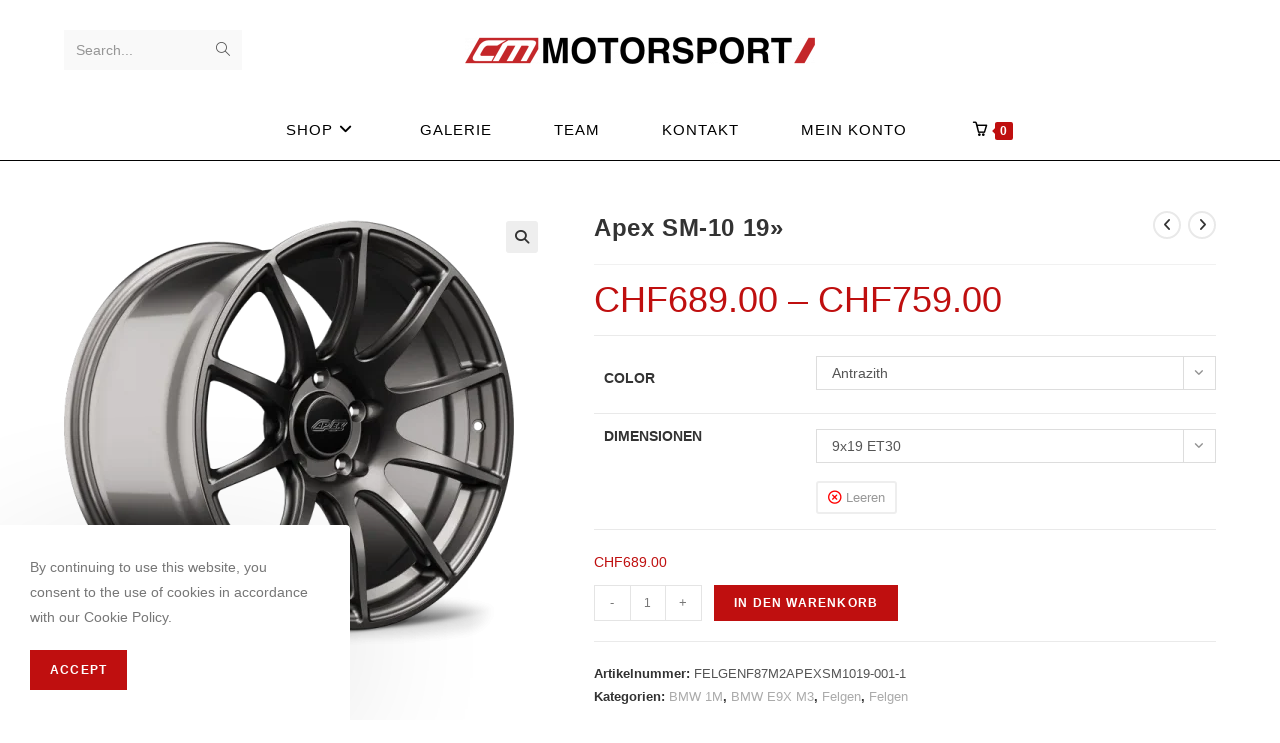

--- FILE ---
content_type: text/html; charset=UTF-8
request_url: https://cm-motorsport.ch/shop/apex-sm-10-19/
body_size: 18731
content:
<!DOCTYPE html>
<html class="html" lang="de-CH">
<head>
	<meta charset="UTF-8">
	<link rel="profile" href="https://gmpg.org/xfn/11">

	<title>Apex SM-10 19&#187; &#8211; CM Motorsport</title>
<meta name='robots' content='max-image-preview:large' />
<meta name="viewport" content="width=device-width, initial-scale=1"><link rel="alternate" type="application/rss+xml" title="CM Motorsport &raquo; Feed" href="https://cm-motorsport.ch/feed/" />
<link rel="alternate" type="application/rss+xml" title="CM Motorsport &raquo; Kommentar-Feed" href="https://cm-motorsport.ch/comments/feed/" />
<script>
window._wpemojiSettings = {"baseUrl":"https:\/\/s.w.org\/images\/core\/emoji\/15.0.3\/72x72\/","ext":".png","svgUrl":"https:\/\/s.w.org\/images\/core\/emoji\/15.0.3\/svg\/","svgExt":".svg","source":{"concatemoji":"https:\/\/cm-motorsport.ch\/wp-includes\/js\/wp-emoji-release.min.js?ver=6.5.7"}};
/*! This file is auto-generated */
!function(i,n){var o,s,e;function c(e){try{var t={supportTests:e,timestamp:(new Date).valueOf()};sessionStorage.setItem(o,JSON.stringify(t))}catch(e){}}function p(e,t,n){e.clearRect(0,0,e.canvas.width,e.canvas.height),e.fillText(t,0,0);var t=new Uint32Array(e.getImageData(0,0,e.canvas.width,e.canvas.height).data),r=(e.clearRect(0,0,e.canvas.width,e.canvas.height),e.fillText(n,0,0),new Uint32Array(e.getImageData(0,0,e.canvas.width,e.canvas.height).data));return t.every(function(e,t){return e===r[t]})}function u(e,t,n){switch(t){case"flag":return n(e,"\ud83c\udff3\ufe0f\u200d\u26a7\ufe0f","\ud83c\udff3\ufe0f\u200b\u26a7\ufe0f")?!1:!n(e,"\ud83c\uddfa\ud83c\uddf3","\ud83c\uddfa\u200b\ud83c\uddf3")&&!n(e,"\ud83c\udff4\udb40\udc67\udb40\udc62\udb40\udc65\udb40\udc6e\udb40\udc67\udb40\udc7f","\ud83c\udff4\u200b\udb40\udc67\u200b\udb40\udc62\u200b\udb40\udc65\u200b\udb40\udc6e\u200b\udb40\udc67\u200b\udb40\udc7f");case"emoji":return!n(e,"\ud83d\udc26\u200d\u2b1b","\ud83d\udc26\u200b\u2b1b")}return!1}function f(e,t,n){var r="undefined"!=typeof WorkerGlobalScope&&self instanceof WorkerGlobalScope?new OffscreenCanvas(300,150):i.createElement("canvas"),a=r.getContext("2d",{willReadFrequently:!0}),o=(a.textBaseline="top",a.font="600 32px Arial",{});return e.forEach(function(e){o[e]=t(a,e,n)}),o}function t(e){var t=i.createElement("script");t.src=e,t.defer=!0,i.head.appendChild(t)}"undefined"!=typeof Promise&&(o="wpEmojiSettingsSupports",s=["flag","emoji"],n.supports={everything:!0,everythingExceptFlag:!0},e=new Promise(function(e){i.addEventListener("DOMContentLoaded",e,{once:!0})}),new Promise(function(t){var n=function(){try{var e=JSON.parse(sessionStorage.getItem(o));if("object"==typeof e&&"number"==typeof e.timestamp&&(new Date).valueOf()<e.timestamp+604800&&"object"==typeof e.supportTests)return e.supportTests}catch(e){}return null}();if(!n){if("undefined"!=typeof Worker&&"undefined"!=typeof OffscreenCanvas&&"undefined"!=typeof URL&&URL.createObjectURL&&"undefined"!=typeof Blob)try{var e="postMessage("+f.toString()+"("+[JSON.stringify(s),u.toString(),p.toString()].join(",")+"));",r=new Blob([e],{type:"text/javascript"}),a=new Worker(URL.createObjectURL(r),{name:"wpTestEmojiSupports"});return void(a.onmessage=function(e){c(n=e.data),a.terminate(),t(n)})}catch(e){}c(n=f(s,u,p))}t(n)}).then(function(e){for(var t in e)n.supports[t]=e[t],n.supports.everything=n.supports.everything&&n.supports[t],"flag"!==t&&(n.supports.everythingExceptFlag=n.supports.everythingExceptFlag&&n.supports[t]);n.supports.everythingExceptFlag=n.supports.everythingExceptFlag&&!n.supports.flag,n.DOMReady=!1,n.readyCallback=function(){n.DOMReady=!0}}).then(function(){return e}).then(function(){var e;n.supports.everything||(n.readyCallback(),(e=n.source||{}).concatemoji?t(e.concatemoji):e.wpemoji&&e.twemoji&&(t(e.twemoji),t(e.wpemoji)))}))}((window,document),window._wpemojiSettings);
</script>
<style id='wp-emoji-styles-inline-css'>

	img.wp-smiley, img.emoji {
		display: inline !important;
		border: none !important;
		box-shadow: none !important;
		height: 1em !important;
		width: 1em !important;
		margin: 0 0.07em !important;
		vertical-align: -0.1em !important;
		background: none !important;
		padding: 0 !important;
	}
</style>
<link rel='stylesheet' id='wp-block-library-css' href='https://cm-motorsport.ch/wp-includes/css/dist/block-library/style.min.css?ver=6.5.7' media='all' />
<style id='wp-block-library-theme-inline-css'>
.wp-block-audio figcaption{color:#555;font-size:13px;text-align:center}.is-dark-theme .wp-block-audio figcaption{color:#ffffffa6}.wp-block-audio{margin:0 0 1em}.wp-block-code{border:1px solid #ccc;border-radius:4px;font-family:Menlo,Consolas,monaco,monospace;padding:.8em 1em}.wp-block-embed figcaption{color:#555;font-size:13px;text-align:center}.is-dark-theme .wp-block-embed figcaption{color:#ffffffa6}.wp-block-embed{margin:0 0 1em}.blocks-gallery-caption{color:#555;font-size:13px;text-align:center}.is-dark-theme .blocks-gallery-caption{color:#ffffffa6}.wp-block-image figcaption{color:#555;font-size:13px;text-align:center}.is-dark-theme .wp-block-image figcaption{color:#ffffffa6}.wp-block-image{margin:0 0 1em}.wp-block-pullquote{border-bottom:4px solid;border-top:4px solid;color:currentColor;margin-bottom:1.75em}.wp-block-pullquote cite,.wp-block-pullquote footer,.wp-block-pullquote__citation{color:currentColor;font-size:.8125em;font-style:normal;text-transform:uppercase}.wp-block-quote{border-left:.25em solid;margin:0 0 1.75em;padding-left:1em}.wp-block-quote cite,.wp-block-quote footer{color:currentColor;font-size:.8125em;font-style:normal;position:relative}.wp-block-quote.has-text-align-right{border-left:none;border-right:.25em solid;padding-left:0;padding-right:1em}.wp-block-quote.has-text-align-center{border:none;padding-left:0}.wp-block-quote.is-large,.wp-block-quote.is-style-large,.wp-block-quote.is-style-plain{border:none}.wp-block-search .wp-block-search__label{font-weight:700}.wp-block-search__button{border:1px solid #ccc;padding:.375em .625em}:where(.wp-block-group.has-background){padding:1.25em 2.375em}.wp-block-separator.has-css-opacity{opacity:.4}.wp-block-separator{border:none;border-bottom:2px solid;margin-left:auto;margin-right:auto}.wp-block-separator.has-alpha-channel-opacity{opacity:1}.wp-block-separator:not(.is-style-wide):not(.is-style-dots){width:100px}.wp-block-separator.has-background:not(.is-style-dots){border-bottom:none;height:1px}.wp-block-separator.has-background:not(.is-style-wide):not(.is-style-dots){height:2px}.wp-block-table{margin:0 0 1em}.wp-block-table td,.wp-block-table th{word-break:normal}.wp-block-table figcaption{color:#555;font-size:13px;text-align:center}.is-dark-theme .wp-block-table figcaption{color:#ffffffa6}.wp-block-video figcaption{color:#555;font-size:13px;text-align:center}.is-dark-theme .wp-block-video figcaption{color:#ffffffa6}.wp-block-video{margin:0 0 1em}.wp-block-template-part.has-background{margin-bottom:0;margin-top:0;padding:1.25em 2.375em}
</style>
<style id='classic-theme-styles-inline-css'>
/*! This file is auto-generated */
.wp-block-button__link{color:#fff;background-color:#32373c;border-radius:9999px;box-shadow:none;text-decoration:none;padding:calc(.667em + 2px) calc(1.333em + 2px);font-size:1.125em}.wp-block-file__button{background:#32373c;color:#fff;text-decoration:none}
</style>
<style id='global-styles-inline-css'>
body{--wp--preset--color--black: #000000;--wp--preset--color--cyan-bluish-gray: #abb8c3;--wp--preset--color--white: #ffffff;--wp--preset--color--pale-pink: #f78da7;--wp--preset--color--vivid-red: #cf2e2e;--wp--preset--color--luminous-vivid-orange: #ff6900;--wp--preset--color--luminous-vivid-amber: #fcb900;--wp--preset--color--light-green-cyan: #7bdcb5;--wp--preset--color--vivid-green-cyan: #00d084;--wp--preset--color--pale-cyan-blue: #8ed1fc;--wp--preset--color--vivid-cyan-blue: #0693e3;--wp--preset--color--vivid-purple: #9b51e0;--wp--preset--gradient--vivid-cyan-blue-to-vivid-purple: linear-gradient(135deg,rgba(6,147,227,1) 0%,rgb(155,81,224) 100%);--wp--preset--gradient--light-green-cyan-to-vivid-green-cyan: linear-gradient(135deg,rgb(122,220,180) 0%,rgb(0,208,130) 100%);--wp--preset--gradient--luminous-vivid-amber-to-luminous-vivid-orange: linear-gradient(135deg,rgba(252,185,0,1) 0%,rgba(255,105,0,1) 100%);--wp--preset--gradient--luminous-vivid-orange-to-vivid-red: linear-gradient(135deg,rgba(255,105,0,1) 0%,rgb(207,46,46) 100%);--wp--preset--gradient--very-light-gray-to-cyan-bluish-gray: linear-gradient(135deg,rgb(238,238,238) 0%,rgb(169,184,195) 100%);--wp--preset--gradient--cool-to-warm-spectrum: linear-gradient(135deg,rgb(74,234,220) 0%,rgb(151,120,209) 20%,rgb(207,42,186) 40%,rgb(238,44,130) 60%,rgb(251,105,98) 80%,rgb(254,248,76) 100%);--wp--preset--gradient--blush-light-purple: linear-gradient(135deg,rgb(255,206,236) 0%,rgb(152,150,240) 100%);--wp--preset--gradient--blush-bordeaux: linear-gradient(135deg,rgb(254,205,165) 0%,rgb(254,45,45) 50%,rgb(107,0,62) 100%);--wp--preset--gradient--luminous-dusk: linear-gradient(135deg,rgb(255,203,112) 0%,rgb(199,81,192) 50%,rgb(65,88,208) 100%);--wp--preset--gradient--pale-ocean: linear-gradient(135deg,rgb(255,245,203) 0%,rgb(182,227,212) 50%,rgb(51,167,181) 100%);--wp--preset--gradient--electric-grass: linear-gradient(135deg,rgb(202,248,128) 0%,rgb(113,206,126) 100%);--wp--preset--gradient--midnight: linear-gradient(135deg,rgb(2,3,129) 0%,rgb(40,116,252) 100%);--wp--preset--font-size--small: 13px;--wp--preset--font-size--medium: 20px;--wp--preset--font-size--large: 36px;--wp--preset--font-size--x-large: 42px;--wp--preset--spacing--20: 0.44rem;--wp--preset--spacing--30: 0.67rem;--wp--preset--spacing--40: 1rem;--wp--preset--spacing--50: 1.5rem;--wp--preset--spacing--60: 2.25rem;--wp--preset--spacing--70: 3.38rem;--wp--preset--spacing--80: 5.06rem;--wp--preset--shadow--natural: 6px 6px 9px rgba(0, 0, 0, 0.2);--wp--preset--shadow--deep: 12px 12px 50px rgba(0, 0, 0, 0.4);--wp--preset--shadow--sharp: 6px 6px 0px rgba(0, 0, 0, 0.2);--wp--preset--shadow--outlined: 6px 6px 0px -3px rgba(255, 255, 255, 1), 6px 6px rgba(0, 0, 0, 1);--wp--preset--shadow--crisp: 6px 6px 0px rgba(0, 0, 0, 1);}:where(.is-layout-flex){gap: 0.5em;}:where(.is-layout-grid){gap: 0.5em;}body .is-layout-flex{display: flex;}body .is-layout-flex{flex-wrap: wrap;align-items: center;}body .is-layout-flex > *{margin: 0;}body .is-layout-grid{display: grid;}body .is-layout-grid > *{margin: 0;}:where(.wp-block-columns.is-layout-flex){gap: 2em;}:where(.wp-block-columns.is-layout-grid){gap: 2em;}:where(.wp-block-post-template.is-layout-flex){gap: 1.25em;}:where(.wp-block-post-template.is-layout-grid){gap: 1.25em;}.has-black-color{color: var(--wp--preset--color--black) !important;}.has-cyan-bluish-gray-color{color: var(--wp--preset--color--cyan-bluish-gray) !important;}.has-white-color{color: var(--wp--preset--color--white) !important;}.has-pale-pink-color{color: var(--wp--preset--color--pale-pink) !important;}.has-vivid-red-color{color: var(--wp--preset--color--vivid-red) !important;}.has-luminous-vivid-orange-color{color: var(--wp--preset--color--luminous-vivid-orange) !important;}.has-luminous-vivid-amber-color{color: var(--wp--preset--color--luminous-vivid-amber) !important;}.has-light-green-cyan-color{color: var(--wp--preset--color--light-green-cyan) !important;}.has-vivid-green-cyan-color{color: var(--wp--preset--color--vivid-green-cyan) !important;}.has-pale-cyan-blue-color{color: var(--wp--preset--color--pale-cyan-blue) !important;}.has-vivid-cyan-blue-color{color: var(--wp--preset--color--vivid-cyan-blue) !important;}.has-vivid-purple-color{color: var(--wp--preset--color--vivid-purple) !important;}.has-black-background-color{background-color: var(--wp--preset--color--black) !important;}.has-cyan-bluish-gray-background-color{background-color: var(--wp--preset--color--cyan-bluish-gray) !important;}.has-white-background-color{background-color: var(--wp--preset--color--white) !important;}.has-pale-pink-background-color{background-color: var(--wp--preset--color--pale-pink) !important;}.has-vivid-red-background-color{background-color: var(--wp--preset--color--vivid-red) !important;}.has-luminous-vivid-orange-background-color{background-color: var(--wp--preset--color--luminous-vivid-orange) !important;}.has-luminous-vivid-amber-background-color{background-color: var(--wp--preset--color--luminous-vivid-amber) !important;}.has-light-green-cyan-background-color{background-color: var(--wp--preset--color--light-green-cyan) !important;}.has-vivid-green-cyan-background-color{background-color: var(--wp--preset--color--vivid-green-cyan) !important;}.has-pale-cyan-blue-background-color{background-color: var(--wp--preset--color--pale-cyan-blue) !important;}.has-vivid-cyan-blue-background-color{background-color: var(--wp--preset--color--vivid-cyan-blue) !important;}.has-vivid-purple-background-color{background-color: var(--wp--preset--color--vivid-purple) !important;}.has-black-border-color{border-color: var(--wp--preset--color--black) !important;}.has-cyan-bluish-gray-border-color{border-color: var(--wp--preset--color--cyan-bluish-gray) !important;}.has-white-border-color{border-color: var(--wp--preset--color--white) !important;}.has-pale-pink-border-color{border-color: var(--wp--preset--color--pale-pink) !important;}.has-vivid-red-border-color{border-color: var(--wp--preset--color--vivid-red) !important;}.has-luminous-vivid-orange-border-color{border-color: var(--wp--preset--color--luminous-vivid-orange) !important;}.has-luminous-vivid-amber-border-color{border-color: var(--wp--preset--color--luminous-vivid-amber) !important;}.has-light-green-cyan-border-color{border-color: var(--wp--preset--color--light-green-cyan) !important;}.has-vivid-green-cyan-border-color{border-color: var(--wp--preset--color--vivid-green-cyan) !important;}.has-pale-cyan-blue-border-color{border-color: var(--wp--preset--color--pale-cyan-blue) !important;}.has-vivid-cyan-blue-border-color{border-color: var(--wp--preset--color--vivid-cyan-blue) !important;}.has-vivid-purple-border-color{border-color: var(--wp--preset--color--vivid-purple) !important;}.has-vivid-cyan-blue-to-vivid-purple-gradient-background{background: var(--wp--preset--gradient--vivid-cyan-blue-to-vivid-purple) !important;}.has-light-green-cyan-to-vivid-green-cyan-gradient-background{background: var(--wp--preset--gradient--light-green-cyan-to-vivid-green-cyan) !important;}.has-luminous-vivid-amber-to-luminous-vivid-orange-gradient-background{background: var(--wp--preset--gradient--luminous-vivid-amber-to-luminous-vivid-orange) !important;}.has-luminous-vivid-orange-to-vivid-red-gradient-background{background: var(--wp--preset--gradient--luminous-vivid-orange-to-vivid-red) !important;}.has-very-light-gray-to-cyan-bluish-gray-gradient-background{background: var(--wp--preset--gradient--very-light-gray-to-cyan-bluish-gray) !important;}.has-cool-to-warm-spectrum-gradient-background{background: var(--wp--preset--gradient--cool-to-warm-spectrum) !important;}.has-blush-light-purple-gradient-background{background: var(--wp--preset--gradient--blush-light-purple) !important;}.has-blush-bordeaux-gradient-background{background: var(--wp--preset--gradient--blush-bordeaux) !important;}.has-luminous-dusk-gradient-background{background: var(--wp--preset--gradient--luminous-dusk) !important;}.has-pale-ocean-gradient-background{background: var(--wp--preset--gradient--pale-ocean) !important;}.has-electric-grass-gradient-background{background: var(--wp--preset--gradient--electric-grass) !important;}.has-midnight-gradient-background{background: var(--wp--preset--gradient--midnight) !important;}.has-small-font-size{font-size: var(--wp--preset--font-size--small) !important;}.has-medium-font-size{font-size: var(--wp--preset--font-size--medium) !important;}.has-large-font-size{font-size: var(--wp--preset--font-size--large) !important;}.has-x-large-font-size{font-size: var(--wp--preset--font-size--x-large) !important;}
.wp-block-navigation a:where(:not(.wp-element-button)){color: inherit;}
:where(.wp-block-post-template.is-layout-flex){gap: 1.25em;}:where(.wp-block-post-template.is-layout-grid){gap: 1.25em;}
:where(.wp-block-columns.is-layout-flex){gap: 2em;}:where(.wp-block-columns.is-layout-grid){gap: 2em;}
.wp-block-pullquote{font-size: 1.5em;line-height: 1.6;}
</style>
<link rel='stylesheet' id='photoswipe-css' href='https://cm-motorsport.ch/wp-content/plugins/woocommerce/assets/css/photoswipe/photoswipe.min.css?ver=8.8.6' media='all' />
<link rel='stylesheet' id='photoswipe-default-skin-css' href='https://cm-motorsport.ch/wp-content/plugins/woocommerce/assets/css/photoswipe/default-skin/default-skin.min.css?ver=8.8.6' media='all' />
<style id='woocommerce-inline-inline-css'>
.woocommerce form .form-row .required { visibility: visible; }
</style>
<link rel='stylesheet' id='wc-composite-css-css' href='https://cm-motorsport.ch/wp-content/plugins/woocommerce-composite-products/assets/css/frontend/woocommerce.css?ver=5.1.0' media='all' />
<link rel='stylesheet' id='oceanwp-woo-mini-cart-css' href='https://cm-motorsport.ch/wp-content/themes/oceanwp/assets/css/woo/woo-mini-cart.min.css?ver=6.5.7' media='all' />
<link rel='stylesheet' id='font-awesome-css' href='https://cm-motorsport.ch/wp-content/themes/oceanwp/assets/fonts/fontawesome/css/all.min.css?ver=6.4.2' media='all' />
<link rel='stylesheet' id='simple-line-icons-css' href='https://cm-motorsport.ch/wp-content/themes/oceanwp/assets/css/third/simple-line-icons.min.css?ver=2.4.0' media='all' />
<link rel='stylesheet' id='oceanwp-style-css' href='https://cm-motorsport.ch/wp-content/themes/oceanwp/assets/css/style.min.css?ver=3.5.5' media='all' />
<link rel='stylesheet' id='oceanwp-woocommerce-css' href='https://cm-motorsport.ch/wp-content/themes/oceanwp/assets/css/woo/woocommerce.min.css?ver=6.5.7' media='all' />
<link rel='stylesheet' id='oceanwp-woo-star-font-css' href='https://cm-motorsport.ch/wp-content/themes/oceanwp/assets/css/woo/woo-star-font.min.css?ver=6.5.7' media='all' />
<link rel='stylesheet' id='oceanwp-woo-quick-view-css' href='https://cm-motorsport.ch/wp-content/themes/oceanwp/assets/css/woo/woo-quick-view.min.css?ver=6.5.7' media='all' />
<link rel='stylesheet' id='oceanwp-woo-floating-bar-css' href='https://cm-motorsport.ch/wp-content/themes/oceanwp/assets/css/woo/woo-floating-bar.min.css?ver=6.5.7' media='all' />
<link rel='stylesheet' id='oe-widgets-style-css' href='https://cm-motorsport.ch/wp-content/plugins/ocean-extra/assets/css/widgets.css?ver=6.5.7' media='all' />
<link rel='stylesheet' id='ow-perfect-scrollbar-css' href='https://cm-motorsport.ch/wp-content/themes/oceanwp/assets/css/third/perfect-scrollbar.css?ver=1.5.0' media='all' />
<link rel='stylesheet' id='omw-styles-css' href='https://cm-motorsport.ch/wp-content/plugins/ocean-modal-window/assets/css/style.min.css?ver=6.5.7' media='all' />
<link rel='stylesheet' id='ops-swiper-css' href='https://cm-motorsport.ch/wp-content/plugins/ocean-posts-slider/assets/vendors/swiper/swiper-bundle.min.css?ver=6.5.7' media='all' />
<link rel='stylesheet' id='ops-styles-css' href='https://cm-motorsport.ch/wp-content/plugins/ocean-posts-slider/assets/css/style.min.css?ver=6.5.7' media='all' />
<link rel='stylesheet' id='ocean-cookie-notice-css' href='https://cm-motorsport.ch/wp-content/plugins/ocean-cookie-notice/assets/css/style.min.css?ver=6.5.7' media='all' />
<script type="text/template" id="tmpl-variation-template">
	<div class="woocommerce-variation-description">{{{ data.variation.variation_description }}}</div>
	<div class="woocommerce-variation-price">{{{ data.variation.price_html }}}</div>
	<div class="woocommerce-variation-availability">{{{ data.variation.availability_html }}}</div>
</script>
<script type="text/template" id="tmpl-unavailable-variation-template">
	<p>Dieses Produkt ist leider nicht verfügbar. Bitte wählen Sie eine andere Kombination.</p>
</script>
<script src="https://cm-motorsport.ch/wp-includes/js/jquery/jquery.min.js?ver=3.7.1" id="jquery-core-js"></script>
<script src="https://cm-motorsport.ch/wp-includes/js/jquery/jquery-migrate.min.js?ver=3.4.1" id="jquery-migrate-js"></script>
<script src="https://cm-motorsport.ch/wp-content/plugins/woocommerce/assets/js/jquery-blockui/jquery.blockUI.min.js?ver=2.7.0-wc.8.8.6" id="jquery-blockui-js" defer data-wp-strategy="defer"></script>
<script id="wc-add-to-cart-js-extra">
var wc_add_to_cart_params = {"ajax_url":"\/wp-admin\/admin-ajax.php","wc_ajax_url":"\/?wc-ajax=%%endpoint%%","i18n_view_cart":"Warenkorb anzeigen","cart_url":"https:\/\/cm-motorsport.ch\/warenkorb\/","is_cart":"","cart_redirect_after_add":"no"};
</script>
<script src="https://cm-motorsport.ch/wp-content/plugins/woocommerce/assets/js/frontend/add-to-cart.min.js?ver=8.8.6" id="wc-add-to-cart-js" defer data-wp-strategy="defer"></script>
<script src="https://cm-motorsport.ch/wp-content/plugins/woocommerce/assets/js/zoom/jquery.zoom.min.js?ver=1.7.21-wc.8.8.6" id="zoom-js" defer data-wp-strategy="defer"></script>
<script src="https://cm-motorsport.ch/wp-content/plugins/woocommerce/assets/js/flexslider/jquery.flexslider.min.js?ver=2.7.2-wc.8.8.6" id="flexslider-js" defer data-wp-strategy="defer"></script>
<script src="https://cm-motorsport.ch/wp-content/plugins/woocommerce/assets/js/photoswipe/photoswipe.min.js?ver=4.1.1-wc.8.8.6" id="photoswipe-js" defer data-wp-strategy="defer"></script>
<script src="https://cm-motorsport.ch/wp-content/plugins/woocommerce/assets/js/photoswipe/photoswipe-ui-default.min.js?ver=4.1.1-wc.8.8.6" id="photoswipe-ui-default-js" defer data-wp-strategy="defer"></script>
<script id="wc-single-product-js-extra">
var wc_single_product_params = {"i18n_required_rating_text":"Bitte w\u00e4hlen Sie eine Bewertung","review_rating_required":"yes","flexslider":{"rtl":false,"animation":"slide","smoothHeight":true,"directionNav":false,"controlNav":"thumbnails","slideshow":false,"animationSpeed":500,"animationLoop":false,"allowOneSlide":false},"zoom_enabled":"1","zoom_options":[],"photoswipe_enabled":"1","photoswipe_options":{"shareEl":false,"closeOnScroll":false,"history":false,"hideAnimationDuration":0,"showAnimationDuration":0},"flexslider_enabled":"1"};
</script>
<script src="https://cm-motorsport.ch/wp-content/plugins/woocommerce/assets/js/frontend/single-product.min.js?ver=8.8.6" id="wc-single-product-js" defer data-wp-strategy="defer"></script>
<script src="https://cm-motorsport.ch/wp-content/plugins/woocommerce/assets/js/js-cookie/js.cookie.min.js?ver=2.1.4-wc.8.8.6" id="js-cookie-js" defer data-wp-strategy="defer"></script>
<script id="woocommerce-js-extra">
var woocommerce_params = {"ajax_url":"\/wp-admin\/admin-ajax.php","wc_ajax_url":"\/?wc-ajax=%%endpoint%%"};
</script>
<script src="https://cm-motorsport.ch/wp-content/plugins/woocommerce/assets/js/frontend/woocommerce.min.js?ver=8.8.6" id="woocommerce-js" defer data-wp-strategy="defer"></script>
<script src="https://cm-motorsport.ch/wp-includes/js/underscore.min.js?ver=1.13.4" id="underscore-js"></script>
<script id="wp-util-js-extra">
var _wpUtilSettings = {"ajax":{"url":"\/wp-admin\/admin-ajax.php"}};
</script>
<script src="https://cm-motorsport.ch/wp-includes/js/wp-util.min.js?ver=6.5.7" id="wp-util-js"></script>
<script id="wc-add-to-cart-variation-js-extra">
var wc_add_to_cart_variation_params = {"wc_ajax_url":"\/?wc-ajax=%%endpoint%%","i18n_no_matching_variations_text":"Es entsprechen leider keine Produkte Ihrer Auswahl. Bitte w\u00e4hlen Sie eine andere Kombination.","i18n_make_a_selection_text":"Bitte w\u00e4hlen Sie Produktoptionen aus, damit Sie den Artikel in den Warenkorb legen k\u00f6nnen.","i18n_unavailable_text":"Dieses Produkt ist leider nicht verf\u00fcgbar. Bitte w\u00e4hlen Sie eine andere Kombination."};
</script>
<script src="https://cm-motorsport.ch/wp-content/plugins/woocommerce/assets/js/frontend/add-to-cart-variation.min.js?ver=8.8.6" id="wc-add-to-cart-variation-js" defer data-wp-strategy="defer"></script>
<script id="wc-cart-fragments-js-extra">
var wc_cart_fragments_params = {"ajax_url":"\/wp-admin\/admin-ajax.php","wc_ajax_url":"\/?wc-ajax=%%endpoint%%","cart_hash_key":"wc_cart_hash_4de568af3a25569428483944116e8bbb","fragment_name":"wc_fragments_4de568af3a25569428483944116e8bbb","request_timeout":"5000"};
</script>
<script src="https://cm-motorsport.ch/wp-content/plugins/woocommerce/assets/js/frontend/cart-fragments.min.js?ver=8.8.6" id="wc-cart-fragments-js" defer data-wp-strategy="defer"></script>
<link rel="https://api.w.org/" href="https://cm-motorsport.ch/wp-json/" /><link rel="alternate" type="application/json" href="https://cm-motorsport.ch/wp-json/wp/v2/product/44938" /><link rel="EditURI" type="application/rsd+xml" title="RSD" href="https://cm-motorsport.ch/xmlrpc.php?rsd" />
<meta name="generator" content="WordPress 6.5.7" />
<meta name="generator" content="WooCommerce 8.8.6" />
<link rel="canonical" href="https://cm-motorsport.ch/shop/apex-sm-10-19/" />
<link rel='shortlink' href='https://cm-motorsport.ch/?p=44938' />
<link rel="alternate" type="application/json+oembed" href="https://cm-motorsport.ch/wp-json/oembed/1.0/embed?url=https%3A%2F%2Fcm-motorsport.ch%2Fshop%2Fapex-sm-10-19%2F" />
<link rel="alternate" type="text/xml+oembed" href="https://cm-motorsport.ch/wp-json/oembed/1.0/embed?url=https%3A%2F%2Fcm-motorsport.ch%2Fshop%2Fapex-sm-10-19%2F&#038;format=xml" />
	<noscript><style>.woocommerce-product-gallery{ opacity: 1 !important; }</style></noscript>
	<meta name="generator" content="Elementor 3.21.3; features: e_optimized_assets_loading, e_optimized_css_loading, additional_custom_breakpoints; settings: css_print_method-external, google_font-enabled, font_display-auto">
<link rel="icon" href="https://cm-motorsport.ch/wp-content/uploads/2022/02/cropped-cropped-cm_motorapoer_white_farbig-e1519302801721-1-e1645707282345-32x32.png" sizes="32x32" />
<link rel="icon" href="https://cm-motorsport.ch/wp-content/uploads/2022/02/cropped-cropped-cm_motorapoer_white_farbig-e1519302801721-1-e1645707282345-192x192.png" sizes="192x192" />
<link rel="apple-touch-icon" href="https://cm-motorsport.ch/wp-content/uploads/2022/02/cropped-cropped-cm_motorapoer_white_farbig-e1519302801721-1-e1645707282345-180x180.png" />
<meta name="msapplication-TileImage" content="https://cm-motorsport.ch/wp-content/uploads/2022/02/cropped-cropped-cm_motorapoer_white_farbig-e1519302801721-1-e1645707282345-270x270.png" />
		<style id="wp-custom-css">
			/** Start Block Kit CSS:71-3-d415519effd9e11f35d2438c58ea7ebf **/.envato-block__preview{overflow:visible}/** End Block Kit CSS:71-3-d415519effd9e11f35d2438c58ea7ebf **//** Start Block Kit CSS:141-3-1d55f1e76be9fb1a8d9de88accbe962f **/.envato-kit-138-bracket .elementor-widget-container >*:before{content:"[";color:#ffab00;display:inline-block;margin-right:4px;line-height:1em;position:relative;top:-1px}.envato-kit-138-bracket .elementor-widget-container >*:after{content:"]";color:#ffab00;display:inline-block;margin-left:4px;line-height:1em;position:relative;top:-1px}/** End Block Kit CSS:141-3-1d55f1e76be9fb1a8d9de88accbe962f **/		</style>
		<!-- OceanWP CSS -->
<style type="text/css">
/* General CSS */.woocommerce-MyAccount-navigation ul li a:before,.woocommerce-checkout .woocommerce-info a,.woocommerce-checkout #payment ul.payment_methods .wc_payment_method>input[type=radio]:first-child:checked+label:before,.woocommerce-checkout #payment .payment_method_paypal .about_paypal,.woocommerce ul.products li.product li.category a:hover,.woocommerce ul.products li.product .button:hover,.woocommerce ul.products li.product .product-inner .added_to_cart:hover,.product_meta .posted_in a:hover,.product_meta .tagged_as a:hover,.woocommerce div.product .woocommerce-tabs ul.tabs li a:hover,.woocommerce div.product .woocommerce-tabs ul.tabs li.active a,.woocommerce .oceanwp-grid-list a.active,.woocommerce .oceanwp-grid-list a:hover,.woocommerce .oceanwp-off-canvas-filter:hover,.widget_shopping_cart ul.cart_list li .owp-grid-wrap .owp-grid a.remove:hover,.widget_product_categories li a:hover ~ .count,.widget_layered_nav li a:hover ~ .count,.woocommerce ul.products li.product:not(.product-category) .woo-entry-buttons li a:hover,a:hover,a.light:hover,.theme-heading .text::before,.theme-heading .text::after,#top-bar-content >a:hover,#top-bar-social li.oceanwp-email a:hover,#site-navigation-wrap .dropdown-menu >li >a:hover,#site-header.medium-header #medium-searchform button:hover,.oceanwp-mobile-menu-icon a:hover,.blog-entry.post .blog-entry-header .entry-title a:hover,.blog-entry.post .blog-entry-readmore a:hover,.blog-entry.thumbnail-entry .blog-entry-category a,ul.meta li a:hover,.dropcap,.single nav.post-navigation .nav-links .title,body .related-post-title a:hover,body #wp-calendar caption,body .contact-info-widget.default i,body .contact-info-widget.big-icons i,body .custom-links-widget .oceanwp-custom-links li a:hover,body .custom-links-widget .oceanwp-custom-links li a:hover:before,body .posts-thumbnails-widget li a:hover,body .social-widget li.oceanwp-email a:hover,.comment-author .comment-meta .comment-reply-link,#respond #cancel-comment-reply-link:hover,#footer-widgets .footer-box a:hover,#footer-bottom a:hover,#footer-bottom #footer-bottom-menu a:hover,.sidr a:hover,.sidr-class-dropdown-toggle:hover,.sidr-class-menu-item-has-children.active >a,.sidr-class-menu-item-has-children.active >a >.sidr-class-dropdown-toggle,input[type=checkbox]:checked:before,.oceanwp-post-list.one .oceanwp-post-category:hover,.oceanwp-post-list.one .oceanwp-post-category:hover a,.oceanwp-post-list.two .slick-arrow:hover,.oceanwp-post-list.two article:hover .oceanwp-post-category,.oceanwp-post-list.two article:hover .oceanwp-post-category a{color:#bf0f0f}.woocommerce .oceanwp-grid-list a.active .owp-icon use,.woocommerce .oceanwp-grid-list a:hover .owp-icon use,.single nav.post-navigation .nav-links .title .owp-icon use,.blog-entry.post .blog-entry-readmore a:hover .owp-icon use,body .contact-info-widget.default .owp-icon use,body .contact-info-widget.big-icons .owp-icon use{stroke:#bf0f0f}.woocommerce div.product div.images .open-image,.wcmenucart-details.count,.woocommerce-message a,.woocommerce-error a,.woocommerce-info a,.woocommerce .widget_price_filter .ui-slider .ui-slider-handle,.woocommerce .widget_price_filter .ui-slider .ui-slider-range,.owp-product-nav li a.owp-nav-link:hover,.woocommerce div.product.owp-tabs-layout-vertical .woocommerce-tabs ul.tabs li a:after,.woocommerce .widget_product_categories li.current-cat >a ~ .count,.woocommerce .widget_product_categories li.current-cat >a:before,.woocommerce .widget_layered_nav li.chosen a ~ .count,.woocommerce .widget_layered_nav li.chosen a:before,#owp-checkout-timeline .active .timeline-wrapper,.bag-style:hover .wcmenucart-cart-icon .wcmenucart-count,.show-cart .wcmenucart-cart-icon .wcmenucart-count,.woocommerce ul.products li.product:not(.product-category) .image-wrap .button,input[type="button"],input[type="reset"],input[type="submit"],button[type="submit"],.button,#site-navigation-wrap .dropdown-menu >li.btn >a >span,.thumbnail:hover i,.post-quote-content,.omw-modal .omw-close-modal,body .contact-info-widget.big-icons li:hover i,body div.wpforms-container-full .wpforms-form input[type=submit],body div.wpforms-container-full .wpforms-form button[type=submit],body div.wpforms-container-full .wpforms-form .wpforms-page-button,.oceanwp-post-list.one .readmore:hover,.oceanwp-post-list.one .oceanwp-post-category,.oceanwp-post-list.two .oceanwp-post-category,.oceanwp-post-list.two article:hover .slide-overlay-wrap{background-color:#bf0f0f}.thumbnail:hover .link-post-svg-icon{background-color:#bf0f0f}body .contact-info-widget.big-icons li:hover .owp-icon{background-color:#bf0f0f}.current-shop-items-dropdown{border-top-color:#bf0f0f}.woocommerce div.product .woocommerce-tabs ul.tabs li.active a{border-bottom-color:#bf0f0f}.wcmenucart-details.count:before{border-color:#bf0f0f}.woocommerce ul.products li.product .button:hover{border-color:#bf0f0f}.woocommerce ul.products li.product .product-inner .added_to_cart:hover{border-color:#bf0f0f}.woocommerce div.product .woocommerce-tabs ul.tabs li.active a{border-color:#bf0f0f}.woocommerce .oceanwp-grid-list a.active{border-color:#bf0f0f}.woocommerce .oceanwp-grid-list a:hover{border-color:#bf0f0f}.woocommerce .oceanwp-off-canvas-filter:hover{border-color:#bf0f0f}.owp-product-nav li a.owp-nav-link:hover{border-color:#bf0f0f}.widget_shopping_cart_content .buttons .button:first-child:hover{border-color:#bf0f0f}.widget_shopping_cart ul.cart_list li .owp-grid-wrap .owp-grid a.remove:hover{border-color:#bf0f0f}.widget_product_categories li a:hover ~ .count{border-color:#bf0f0f}.woocommerce .widget_product_categories li.current-cat >a ~ .count{border-color:#bf0f0f}.woocommerce .widget_product_categories li.current-cat >a:before{border-color:#bf0f0f}.widget_layered_nav li a:hover ~ .count{border-color:#bf0f0f}.woocommerce .widget_layered_nav li.chosen a ~ .count{border-color:#bf0f0f}.woocommerce .widget_layered_nav li.chosen a:before{border-color:#bf0f0f}#owp-checkout-timeline.arrow .active .timeline-wrapper:before{border-top-color:#bf0f0f;border-bottom-color:#bf0f0f}#owp-checkout-timeline.arrow .active .timeline-wrapper:after{border-left-color:#bf0f0f;border-right-color:#bf0f0f}.bag-style:hover .wcmenucart-cart-icon .wcmenucart-count{border-color:#bf0f0f}.bag-style:hover .wcmenucart-cart-icon .wcmenucart-count:after{border-color:#bf0f0f}.show-cart .wcmenucart-cart-icon .wcmenucart-count{border-color:#bf0f0f}.show-cart .wcmenucart-cart-icon .wcmenucart-count:after{border-color:#bf0f0f}.woocommerce ul.products li.product:not(.product-category) .woo-product-gallery .active a{border-color:#bf0f0f}.woocommerce ul.products li.product:not(.product-category) .woo-product-gallery a:hover{border-color:#bf0f0f}.widget-title{border-color:#bf0f0f}blockquote{border-color:#bf0f0f}#searchform-dropdown{border-color:#bf0f0f}.dropdown-menu .sub-menu{border-color:#bf0f0f}.blog-entry.large-entry .blog-entry-readmore a:hover{border-color:#bf0f0f}.oceanwp-newsletter-form-wrap input[type="email"]:focus{border-color:#bf0f0f}.social-widget li.oceanwp-email a:hover{border-color:#bf0f0f}#respond #cancel-comment-reply-link:hover{border-color:#bf0f0f}body .contact-info-widget.big-icons li:hover i{border-color:#bf0f0f}#footer-widgets .oceanwp-newsletter-form-wrap input[type="email"]:focus{border-color:#bf0f0f}.oceanwp-post-list.one .readmore:hover{border-color:#bf0f0f}blockquote,.wp-block-quote{border-left-color:#bf0f0f}body .contact-info-widget.big-icons li:hover .owp-icon{border-color:#bf0f0f}.woocommerce div.product div.images .open-image:hover,.woocommerce-error a:hover,.woocommerce-info a:hover,.woocommerce-message a:hover,.woocommerce-message a:focus,.woocommerce .button:focus,.woocommerce ul.products li.product:not(.product-category) .image-wrap .button:hover,input[type="button"]:hover,input[type="reset"]:hover,input[type="submit"]:hover,button[type="submit"]:hover,input[type="button"]:focus,input[type="reset"]:focus,input[type="submit"]:focus,button[type="submit"]:focus,.button:hover,.button:focus,#site-navigation-wrap .dropdown-menu >li.btn >a:hover >span,.post-quote-author,.omw-modal .omw-close-modal:hover,body div.wpforms-container-full .wpforms-form input[type=submit]:hover,body div.wpforms-container-full .wpforms-form button[type=submit]:hover,body div.wpforms-container-full .wpforms-form .wpforms-page-button:hover{background-color:#bf0f0f}a:hover{color:#bf0f0f}a:hover .owp-icon use{stroke:#bf0f0f}@media only screen and (min-width:960px){.widget-area,.content-left-sidebar .widget-area{width:20%}}.site-breadcrumbs a:hover,.background-image-page-header .site-breadcrumbs a:hover{color:#bf0f0f}.site-breadcrumbs a:hover .owp-icon use,.background-image-page-header .site-breadcrumbs a:hover .owp-icon use{stroke:#bf0f0f}body .theme-button,body input[type="submit"],body button[type="submit"],body button,body .button,body div.wpforms-container-full .wpforms-form input[type=submit],body div.wpforms-container-full .wpforms-form button[type=submit],body div.wpforms-container-full .wpforms-form .wpforms-page-button{background-color:#bf0f0f}body .theme-button:hover,body input[type="submit"]:hover,body button[type="submit"]:hover,body button:hover,body .button:hover,body div.wpforms-container-full .wpforms-form input[type=submit]:hover,body div.wpforms-container-full .wpforms-form input[type=submit]:active,body div.wpforms-container-full .wpforms-form button[type=submit]:hover,body div.wpforms-container-full .wpforms-form button[type=submit]:active,body div.wpforms-container-full .wpforms-form .wpforms-page-button:hover,body div.wpforms-container-full .wpforms-form .wpforms-page-button:active{background-color:#bf0f0f}/* Header CSS */#site-header{border-color:#020202}#site-header.medium-header #site-navigation-wrap .dropdown-menu >li >a{padding:0 22px 0 40px}#site-header.medium-header #site-navigation-wrap,#site-header.medium-header .oceanwp-mobile-menu-icon,.is-sticky #site-header.medium-header.is-transparent #site-navigation-wrap,.is-sticky #site-header.medium-header.is-transparent .oceanwp-mobile-menu-icon,#site-header.medium-header.is-transparent .is-sticky #site-navigation-wrap,#site-header.medium-header.is-transparent .is-sticky .oceanwp-mobile-menu-icon{background-color:#ffffff}#site-header.medium-header #medium-searchform .search-bg{background-color:#f9f9f9}#site-header.medium-header #medium-searchform button:hover{color:#ba0e0e}#site-header.has-header-media .overlay-header-media{background-color:rgba(0,0,0,0.5)}#site-logo #site-logo-inner a img,#site-header.center-header #site-navigation-wrap .middle-site-logo a img{max-width:500px}#site-header #site-logo #site-logo-inner a img,#site-header.center-header #site-navigation-wrap .middle-site-logo a img{max-height:329px}.effect-one #site-navigation-wrap .dropdown-menu >li >a.menu-link >span:after,.effect-three #site-navigation-wrap .dropdown-menu >li >a.menu-link >span:after,.effect-five #site-navigation-wrap .dropdown-menu >li >a.menu-link >span:before,.effect-five #site-navigation-wrap .dropdown-menu >li >a.menu-link >span:after,.effect-nine #site-navigation-wrap .dropdown-menu >li >a.menu-link >span:before,.effect-nine #site-navigation-wrap .dropdown-menu >li >a.menu-link >span:after{background-color:#ba0e0e}.effect-four #site-navigation-wrap .dropdown-menu >li >a.menu-link >span:before,.effect-four #site-navigation-wrap .dropdown-menu >li >a.menu-link >span:after,.effect-seven #site-navigation-wrap .dropdown-menu >li >a.menu-link:hover >span:after,.effect-seven #site-navigation-wrap .dropdown-menu >li.sfHover >a.menu-link >span:after{color:#ba0e0e}.effect-seven #site-navigation-wrap .dropdown-menu >li >a.menu-link:hover >span:after,.effect-seven #site-navigation-wrap .dropdown-menu >li.sfHover >a.menu-link >span:after{text-shadow:10px 0 #ba0e0e,-10px 0 #ba0e0e}#site-navigation-wrap .dropdown-menu >li >a{padding:0 20px}#site-navigation-wrap .dropdown-menu >li >a,.oceanwp-mobile-menu-icon a,#searchform-header-replace-close{color:#000000}#site-navigation-wrap .dropdown-menu >li >a .owp-icon use,.oceanwp-mobile-menu-icon a .owp-icon use,#searchform-header-replace-close .owp-icon use{stroke:#000000}#site-navigation-wrap .dropdown-menu >li >a:hover,.oceanwp-mobile-menu-icon a:hover,#searchform-header-replace-close:hover{color:#ba0e0e}#site-navigation-wrap .dropdown-menu >li >a:hover .owp-icon use,.oceanwp-mobile-menu-icon a:hover .owp-icon use,#searchform-header-replace-close:hover .owp-icon use{stroke:#ba0e0e}#site-navigation-wrap .dropdown-menu >li >a{background-color:#ffffff}#site-navigation-wrap .dropdown-menu >li >a:hover,#site-navigation-wrap .dropdown-menu >li.sfHover >a{background-color:#ffffff}#site-navigation-wrap .dropdown-menu >.current-menu-item >a,#site-navigation-wrap .dropdown-menu >.current-menu-ancestor >a,#site-navigation-wrap .dropdown-menu >.current-menu-item >a:hover,#site-navigation-wrap .dropdown-menu >.current-menu-ancestor >a:hover{background-color:#ffffff}.dropdown-menu .sub-menu{min-width:141px}.dropdown-menu .sub-menu,#searchform-dropdown,.current-shop-items-dropdown{border-color:#ba0e0e}.dropdown-menu ul li a.menu-link:hover{background-color:#ffffff}.dropdown-menu ul >.current-menu-item >a.menu-link{color:#ffffff}.dropdown-menu ul >.current-menu-item >a.menu-link{background-color:#ffffff}.navigation li.mega-cat .mega-cat-title{background-color:#ffffff}body .sidr a:hover,body .sidr-class-dropdown-toggle:hover,body .sidr-class-dropdown-toggle .fa,body .sidr-class-menu-item-has-children.active >a,body .sidr-class-menu-item-has-children.active >a >.sidr-class-dropdown-toggle,#mobile-dropdown ul li a:hover,#mobile-dropdown ul li a .dropdown-toggle:hover,#mobile-dropdown .menu-item-has-children.active >a,#mobile-dropdown .menu-item-has-children.active >a >.dropdown-toggle,#mobile-fullscreen ul li a:hover,#mobile-fullscreen .oceanwp-social-menu.simple-social ul li a:hover{color:#b20e0e}#mobile-fullscreen a.close:hover .close-icon-inner,#mobile-fullscreen a.close:hover .close-icon-inner::after{background-color:#b20e0e}/* Sidebar CSS */.widget-title{border-color:#bf0f0f}/* WooCommerce CSS */.wcmenucart i{font-size:14px}.wcmenucart .owp-icon{width:14px;height:14px}.current-shop-items-dropdown{width:354px}.widget_shopping_cart ul.cart_list li .owp-grid-wrap .owp-grid a:hover{color:#bf0f0f}.widget_shopping_cart ul.cart_list li .owp-grid-wrap .owp-grid a.remove:hover{color:#bf0f0f;border-color:#bf0f0f}.widget_shopping_cart ul.cart_list li .owp-grid-wrap .owp-grid .amount{color:#bf0f0f}.widget_shopping_cart .total .amount{color:#bf0f0f}#owp-checkout-timeline .timeline-step{color:#cccccc}#owp-checkout-timeline .timeline-step{border-color:#cccccc}.woocommerce span.onsale{background-color:#bf0f0f}.woocommerce .oceanwp-off-canvas-filter:hover{color:#bf0f0f}.woocommerce .oceanwp-off-canvas-filter:hover{border-color:#bf0f0f}.woocommerce .oceanwp-grid-list a:hover{color:#bf0f0f;border-color:#bf0f0f}.woocommerce .oceanwp-grid-list a:hover .owp-icon use{stroke:#bf0f0f}.woocommerce .oceanwp-grid-list a.active{color:#bf0f0f;border-color:#bf0f0f}.woocommerce .oceanwp-grid-list a.active .owp-icon use{stroke:#bf0f0f}.woocommerce ul.products li.product li.category,.woocommerce ul.products li.product li.category a{color:#000000}.woocommerce ul.products li.product li.category a:hover{color:#bf0f0f}.woocommerce ul.products li.product li.title a:hover{color:#bf0f0f}.woocommerce ul.products li.product .price,.woocommerce ul.products li.product .price .amount{color:#bf0f0f}.woocommerce ul.products li.product li.owp-woo-cond-notice a:hover{color:#bf0f0f}.woocommerce ul.products li.product .button:hover,.woocommerce ul.products li.product .product-inner .added_to_cart:hover{color:#bf0f0f}.woocommerce ul.products li.product .button:hover,.woocommerce ul.products li.product .product-inner .added_to_cart:hover{border-color:#bf0f0f}.price,.amount{color:#bf0f0f}.product_meta .posted_in a:hover,.product_meta .tagged_as a:hover{color:#bf0f0f}.woocommerce div.owp-woo-single-cond-notice a:hover{color:#bf0f0f}.owp-product-nav li a.owp-nav-link:hover{background-color:#bf0f0f}.owp-product-nav li a.owp-nav-link:hover{border-color:#bf0f0f}.woocommerce div.product .woocommerce-tabs ul.tabs li a:hover{color:#bf0f0f}.woocommerce div.product .woocommerce-tabs ul.tabs li.active a{color:#bf0f0f}.woocommerce div.product .woocommerce-tabs ul.tabs li.active a{border-color:#bf0f0f}.woocommerce-MyAccount-navigation ul li a:before{color:#bf0f0f}.woocommerce-MyAccount-navigation ul li a:hover{color:#bf0f0f}.woocommerce-checkout .woocommerce-info a{color:#bf0f0f}.woocommerce-checkout form.login,.woocommerce-checkout form.checkout_coupon{border-color:#000000}#ocn-cookie-wrap .ocn-btn:hover{background-color:#0b7cac}#ocn-cookie-wrap .ocn-icon svg{fill:#777}#ocn-cookie-wrap .ocn-icon:hover svg{fill:#333}/* Typography CSS */#site-navigation-wrap .dropdown-menu >li >a,#site-header.full_screen-header .fs-dropdown-menu >li >a,#site-header.top-header #site-navigation-wrap .dropdown-menu >li >a,#site-header.center-header #site-navigation-wrap .dropdown-menu >li >a,#site-header.medium-header #site-navigation-wrap .dropdown-menu >li >a,.oceanwp-mobile-menu-icon a{font-size:15px}
</style></head>

<body class="product-template-default single single-product postid-44938 wp-custom-logo wp-embed-responsive theme-oceanwp woocommerce woocommerce-page woocommerce-no-js oceanwp-theme sidebar-mobile medium-header-style default-breakpoint content-full-width content-max-width page-header-disabled has-breadcrumbs has-grid-list account-original-style elementor-default elementor-kit-39809" itemscope="itemscope" itemtype="https://schema.org/WebPage">

	
	
	<div id="outer-wrap" class="site clr">

		<a class="skip-link screen-reader-text" href="#main">Skip to content</a>

		
		<div id="wrap" class="clr">

			
			
<header id="site-header" class="medium-header hidden-menu effect-one clr" data-height="86" itemscope="itemscope" itemtype="https://schema.org/WPHeader" role="banner">

	
		

<div id="site-header-inner" class="clr">

	
		<div class="top-header-wrap clr">
			<div class="container clr">
				<div class="top-header-inner clr">

					
						<div class="top-col clr col-1">

							
<div id="medium-searchform" class="header-searchform-wrap clr">
	<form  id="medh-search" method="get" action="https://cm-motorsport.ch/" class="header-searchform" aria-label="Website search form">
		<label for="medh-input">Search...</label>
		<input aria-labelledby="medh-search medh-input" id="medh-input" type="search" name="s" autocomplete="off" value="" />
		<button class="search-submit"><i class=" icon-magnifier" aria-hidden="true" role="img"></i><span class="screen-reader-text">Submit search</span></button>
		<div class="search-bg"></div>
					</form>
</div><!-- #medium-searchform -->

						</div>

						
						<div class="top-col clr col-2 logo-col">

							

<div id="site-logo" class="clr" itemscope itemtype="https://schema.org/Brand" >

	
	<div id="site-logo-inner" class="clr">

		<a href="https://cm-motorsport.ch/" class="custom-logo-link" rel="home"><img width="350" height="27" src="https://cm-motorsport.ch/wp-content/uploads/2018/02/cropped-cm_motorapoer_white_farbig-e1519302801721.png" class="custom-logo" alt="CM Motorsport" decoding="async" srcset="https://cm-motorsport.ch/wp-content/uploads/2018/02/cropped-cm_motorapoer_white_farbig-e1519302801721.png 350w, https://cm-motorsport.ch/wp-content/uploads/2018/02/cropped-cm_motorapoer_white_farbig-e1519302801721-300x23.png 300w" sizes="(max-width: 350px) 100vw, 350px" /></a>
	</div><!-- #site-logo-inner -->

	
	
</div><!-- #site-logo -->


						</div>

						
						<div class="top-col clr col-3">

							
						</div>

						
				</div>
			</div>
		</div>

		
	<div class="bottom-header-wrap clr">

					<div id="site-navigation-wrap" class="clr center-menu">
			
			
							<div class="container clr">
				
			<nav id="site-navigation" class="navigation main-navigation clr" itemscope="itemscope" itemtype="https://schema.org/SiteNavigationElement" role="navigation" >

				<ul id="menu-hauptmenu" class="main-menu dropdown-menu sf-menu"><li id="menu-item-41775" class="menu-item menu-item-type-custom menu-item-object-custom menu-item-has-children dropdown menu-item-41775"><a href="https://cm-motorsport.ch/bmw/" class="menu-link"><span class="text-wrap">Shop<i class="nav-arrow fa fa-angle-down" aria-hidden="true" role="img"></i></span></a>
<ul class="sub-menu">
	<li id="menu-item-41856" class="menu-item menu-item-type-custom menu-item-object-custom menu-item-41856"><a href="https://cm-motorsport.ch/bmw/" class="menu-link"><span class="text-wrap">BMW</span></a></li>	<li id="menu-item-42088" class="menu-item menu-item-type-post_type menu-item-object-page menu-item-42088"><a href="https://cm-motorsport.ch/fitment/" class="menu-link"><span class="text-wrap">Fitment Guide</span></a></li></ul>
</li><li id="menu-item-41757" class="menu-item menu-item-type-post_type menu-item-object-page menu-item-41757"><a href="https://cm-motorsport.ch/galerie/" class="menu-link"><span class="text-wrap">Galerie</span></a></li><li id="menu-item-41758" class="menu-item menu-item-type-post_type menu-item-object-page menu-item-41758"><a href="https://cm-motorsport.ch/team/" class="menu-link"><span class="text-wrap">Team</span></a></li><li id="menu-item-41759" class="menu-item menu-item-type-post_type menu-item-object-page menu-item-41759"><a href="https://cm-motorsport.ch/kontakt/" class="menu-link"><span class="text-wrap">Kontakt</span></a></li><li id="menu-item-41761" class="menu-item menu-item-type-post_type menu-item-object-page menu-item-41761"><a href="https://cm-motorsport.ch/mein-konto/" class="menu-link"><span class="text-wrap">Mein Konto</span></a></li>
			<li class="woo-menu-icon wcmenucart-toggle-drop_down toggle-cart-widget">
				
			<a href="https://cm-motorsport.ch/warenkorb/" class="wcmenucart">
				<span class="wcmenucart-count"><i class=" icon-basket" aria-hidden="true" role="img"></i><span class="wcmenucart-details count">0</span></span>
			</a>

												<div class="current-shop-items-dropdown owp-mini-cart clr">
						<div class="current-shop-items-inner clr">
							<div class="widget woocommerce widget_shopping_cart"><div class="widget_shopping_cart_content"></div></div>						</div>
					</div>
							</li>

			</ul>
			</nav><!-- #site-navigation -->

							</div>
				
			
					</div><!-- #site-navigation-wrap -->
			
		
	
		
	
	<div class="oceanwp-mobile-menu-icon clr mobile-right">

		
		
		
			<a href="https://cm-motorsport.ch/warenkorb/" class="wcmenucart">
				<span class="wcmenucart-count"><i class=" icon-basket" aria-hidden="true" role="img"></i><span class="wcmenucart-details count">0</span></span>
			</a>

			
		<a href="https://cm-motorsport.ch/#mobile-menu-toggle" class="mobile-menu"  aria-label="Mobile Menu">
							<i class="fa fa-bars" aria-hidden="true"></i>
								<span class="oceanwp-text">Menu</span>
				<span class="oceanwp-close-text">Close</span>
						</a>

		
		
		
	</div><!-- #oceanwp-mobile-menu-navbar -->

	

		
	</div>

</div><!-- #site-header-inner -->


		
		
</header><!-- #site-header -->


			
			<div class="owp-floating-bar">
				<div class="container clr">
					<div class="left">
						<p class="selected">Selected:</p>
						<h2 class="entry-title" itemprop="name">Apex SM-10 19''</h2>
					</div>
											<div class="right">
							<div class="product_price">
								<p class="price"><span class="woocommerce-Price-amount amount"><bdi><span class="woocommerce-Price-currencySymbol">&#67;&#72;&#70;</span>689.00</bdi></span> &ndash; <span class="woocommerce-Price-amount amount"><bdi><span class="woocommerce-Price-currencySymbol">&#67;&#72;&#70;</span>759.00</bdi></span></p>
							</div>
																			<button type="submit" class="button top">Select Options</button>
													</div>
										</div>
			</div>

			
			<main id="main" class="site-main clr"  role="main">

				
	

<div id="content-wrap" class="container clr">

	
	<div id="primary" class="content-area clr">

		
		<div id="content" class="clr site-content">

			
			<article class="entry-content entry clr">

					
			<div class="woocommerce-notices-wrapper"></div>
<div id="product-44938" class="entry has-media owp-thumbs-layout-horizontal owp-btn-normal owp-tabs-layout-horizontal has-no-thumbnails has-product-nav product type-product post-44938 status-publish first instock product_cat-bmw-1m product_cat-bmw-e9x-m3 product_cat-felgen-bmw-1m product_cat-felgen-bmw-e9x-m3 has-post-thumbnail shipping-taxable purchasable product-type-variable has-default-attributes">

	
			<div class="owp-product-nav-wrap clr">
				<ul class="owp-product-nav">
					
				<li class="prev-li">
				<a href="https://cm-motorsport.ch/shop/apex-vs-5re-19/" class="owp-nav-link prev" rel="next" aria-label="View previous product"><i class=" fa fa-angle-left" aria-hidden="true" role="img"></i></a>
					<a href="https://cm-motorsport.ch/shop/apex-vs-5re-19/" class="owp-nav-text prev-text">Previous Product</a>
					<div class="owp-nav-thumb">
						<a title="Apex VS-5RE 19&#8243;" href="https://cm-motorsport.ch/shop/apex-vs-5re-19/"><img fetchpriority="high" width="600" height="600" src="https://cm-motorsport.ch/wp-content/uploads/2024/09/vs-5re-race-silver-1.webp" class="attachment-shop_thumbnail size-shop_thumbnail wp-post-image" alt="" decoding="async" srcset="https://cm-motorsport.ch/wp-content/uploads/2024/09/vs-5re-race-silver-1.webp 600w, https://cm-motorsport.ch/wp-content/uploads/2024/09/vs-5re-race-silver-1-300x300.webp 300w, https://cm-motorsport.ch/wp-content/uploads/2024/09/vs-5re-race-silver-1-150x150.webp 150w, https://cm-motorsport.ch/wp-content/uploads/2024/09/vs-5re-race-silver-1-450x450.webp 450w, https://cm-motorsport.ch/wp-content/uploads/2024/09/vs-5re-race-silver-1-100x100.webp 100w, https://cm-motorsport.ch/wp-content/uploads/2024/09/vs-5re-race-silver-1-60x60.webp 60w, https://cm-motorsport.ch/wp-content/uploads/2024/09/vs-5re-race-silver-1-90x90.webp 90w" sizes="(max-width: 600px) 100vw, 600px" /></a>
					</div>
				</li>

				
				<li class="next-li">
					<a href="https://cm-motorsport.ch/shop/apex-ml-10rt-18-2/" class="owp-nav-text next-text">Next Product</a>
					<a href="https://cm-motorsport.ch/shop/apex-ml-10rt-18-2/" class="owp-nav-link next" rel="next" aria-label="View next product"><i class=" fa fa-angle-right" aria-hidden="true" role="img"></i></i></a>
					<div class="owp-nav-thumb">
						<a title="Apex ML-10RT 18&#8243;" href="https://cm-motorsport.ch/shop/apex-ml-10rt-18-2/"><img width="600" height="600" src="https://cm-motorsport.ch/wp-content/uploads/2024/09/ml-10rt-machines-lip-gloss-anthrazit-1.webp" class="attachment-shop_thumbnail size-shop_thumbnail wp-post-image" alt="" decoding="async" srcset="https://cm-motorsport.ch/wp-content/uploads/2024/09/ml-10rt-machines-lip-gloss-anthrazit-1.webp 600w, https://cm-motorsport.ch/wp-content/uploads/2024/09/ml-10rt-machines-lip-gloss-anthrazit-1-300x300.webp 300w, https://cm-motorsport.ch/wp-content/uploads/2024/09/ml-10rt-machines-lip-gloss-anthrazit-1-150x150.webp 150w, https://cm-motorsport.ch/wp-content/uploads/2024/09/ml-10rt-machines-lip-gloss-anthrazit-1-450x450.webp 450w, https://cm-motorsport.ch/wp-content/uploads/2024/09/ml-10rt-machines-lip-gloss-anthrazit-1-100x100.webp 100w, https://cm-motorsport.ch/wp-content/uploads/2024/09/ml-10rt-machines-lip-gloss-anthrazit-1-60x60.webp 60w, https://cm-motorsport.ch/wp-content/uploads/2024/09/ml-10rt-machines-lip-gloss-anthrazit-1-90x90.webp 90w" sizes="(max-width: 600px) 100vw, 600px" /></a>
					</div>
				</li>

								</ul>
			</div>

			<div class="woocommerce-product-gallery woocommerce-product-gallery--with-images woocommerce-product-gallery--columns-4 images" data-columns="4" style="opacity: 0; transition: opacity .25s ease-in-out;">
		<figure class="woocommerce-product-gallery__wrapper">
		<div data-thumb="https://cm-motorsport.ch/wp-content/uploads/2024/10/sm-10-satin-black-100x100.webp" data-thumb-alt="" class="woocommerce-product-gallery__image"><a href="https://cm-motorsport.ch/wp-content/uploads/2024/10/sm-10-satin-black.webp"><img loading="lazy" width="450" height="450" src="https://cm-motorsport.ch/wp-content/uploads/2024/10/sm-10-satin-black-450x450.webp" class="wp-post-image" alt="" title="sm-10 satin black" data-caption="" data-src="https://cm-motorsport.ch/wp-content/uploads/2024/10/sm-10-satin-black.webp" data-large_image="https://cm-motorsport.ch/wp-content/uploads/2024/10/sm-10-satin-black.webp" data-large_image_width="600" data-large_image_height="600" decoding="async" srcset="https://cm-motorsport.ch/wp-content/uploads/2024/10/sm-10-satin-black-450x450.webp 450w, https://cm-motorsport.ch/wp-content/uploads/2024/10/sm-10-satin-black-300x300.webp 300w, https://cm-motorsport.ch/wp-content/uploads/2024/10/sm-10-satin-black-150x150.webp 150w, https://cm-motorsport.ch/wp-content/uploads/2024/10/sm-10-satin-black-100x100.webp 100w, https://cm-motorsport.ch/wp-content/uploads/2024/10/sm-10-satin-black-60x60.webp 60w, https://cm-motorsport.ch/wp-content/uploads/2024/10/sm-10-satin-black-90x90.webp 90w, https://cm-motorsport.ch/wp-content/uploads/2024/10/sm-10-satin-black.webp 600w" sizes="(max-width: 450px) 100vw, 450px" /></a></div>	</figure>
</div>

		<div class="summary entry-summary">
			
<h2 class="single-post-title product_title entry-title" itemprop="name">Apex SM-10 19&#187;</h2>
<p class="price"><span class="woocommerce-Price-amount amount"><bdi><span class="woocommerce-Price-currencySymbol">&#67;&#72;&#70;</span>689.00</bdi></span> &ndash; <span class="woocommerce-Price-amount amount"><bdi><span class="woocommerce-Price-currencySymbol">&#67;&#72;&#70;</span>759.00</bdi></span></p>

<form class="variations_form cart" action="https://cm-motorsport.ch/shop/apex-sm-10-19/" method="post" enctype='multipart/form-data' data-product_id="44938" data-product_variations="[{&quot;attributes&quot;:{&quot;attribute_pa_color&quot;:&quot;antrazith&quot;,&quot;attribute_pa_dimensionen&quot;:&quot;9x19-et30&quot;},&quot;availability_html&quot;:&quot;&quot;,&quot;backorders_allowed&quot;:false,&quot;dimensions&quot;:{&quot;length&quot;:&quot;&quot;,&quot;width&quot;:&quot;&quot;,&quot;height&quot;:&quot;&quot;},&quot;dimensions_html&quot;:&quot;n. a.&quot;,&quot;display_price&quot;:689,&quot;display_regular_price&quot;:689,&quot;image&quot;:{&quot;title&quot;:&quot;sm-10 anthrazit&quot;,&quot;caption&quot;:&quot;&quot;,&quot;url&quot;:&quot;https:\/\/cm-motorsport.ch\/wp-content\/uploads\/2024\/10\/sm-10-anthrazit.webp&quot;,&quot;alt&quot;:&quot;sm-10 anthrazit&quot;,&quot;src&quot;:&quot;https:\/\/cm-motorsport.ch\/wp-content\/uploads\/2024\/10\/sm-10-anthrazit-450x450.webp&quot;,&quot;srcset&quot;:&quot;https:\/\/cm-motorsport.ch\/wp-content\/uploads\/2024\/10\/sm-10-anthrazit-450x450.webp 450w, https:\/\/cm-motorsport.ch\/wp-content\/uploads\/2024\/10\/sm-10-anthrazit-300x300.webp 300w, https:\/\/cm-motorsport.ch\/wp-content\/uploads\/2024\/10\/sm-10-anthrazit-150x150.webp 150w, https:\/\/cm-motorsport.ch\/wp-content\/uploads\/2024\/10\/sm-10-anthrazit-100x100.webp 100w, https:\/\/cm-motorsport.ch\/wp-content\/uploads\/2024\/10\/sm-10-anthrazit-60x60.webp 60w, https:\/\/cm-motorsport.ch\/wp-content\/uploads\/2024\/10\/sm-10-anthrazit-90x90.webp 90w, https:\/\/cm-motorsport.ch\/wp-content\/uploads\/2024\/10\/sm-10-anthrazit.webp 600w&quot;,&quot;sizes&quot;:&quot;(max-width: 450px) 100vw, 450px&quot;,&quot;full_src&quot;:&quot;https:\/\/cm-motorsport.ch\/wp-content\/uploads\/2024\/10\/sm-10-anthrazit.webp&quot;,&quot;full_src_w&quot;:600,&quot;full_src_h&quot;:600,&quot;gallery_thumbnail_src&quot;:&quot;https:\/\/cm-motorsport.ch\/wp-content\/uploads\/2024\/10\/sm-10-anthrazit-100x100.webp&quot;,&quot;gallery_thumbnail_src_w&quot;:100,&quot;gallery_thumbnail_src_h&quot;:100,&quot;thumb_src&quot;:&quot;https:\/\/cm-motorsport.ch\/wp-content\/uploads\/2024\/10\/sm-10-anthrazit-300x300.webp&quot;,&quot;thumb_src_w&quot;:300,&quot;thumb_src_h&quot;:300,&quot;src_w&quot;:450,&quot;src_h&quot;:450},&quot;image_id&quot;:44963,&quot;is_downloadable&quot;:false,&quot;is_in_stock&quot;:true,&quot;is_purchasable&quot;:true,&quot;is_sold_individually&quot;:&quot;no&quot;,&quot;is_virtual&quot;:false,&quot;max_qty&quot;:&quot;&quot;,&quot;min_qty&quot;:1,&quot;price_html&quot;:&quot;&lt;span class=\&quot;price\&quot;&gt;&lt;span class=\&quot;woocommerce-Price-amount amount\&quot;&gt;&lt;bdi&gt;&lt;span class=\&quot;woocommerce-Price-currencySymbol\&quot;&gt;&amp;#67;&amp;#72;&amp;#70;&lt;\/span&gt;689.00&lt;\/bdi&gt;&lt;\/span&gt;&lt;\/span&gt;&quot;,&quot;sku&quot;:&quot;FELGENF87M2APEXSM1019-001-1&quot;,&quot;variation_description&quot;:&quot;&quot;,&quot;variation_id&quot;:44945,&quot;variation_is_active&quot;:true,&quot;variation_is_visible&quot;:true,&quot;weight&quot;:&quot;&quot;,&quot;weight_html&quot;:&quot;n. a.&quot;},{&quot;attributes&quot;:{&quot;attribute_pa_color&quot;:&quot;antrazith&quot;,&quot;attribute_pa_dimensionen&quot;:&quot;9-5x19-et22&quot;},&quot;availability_html&quot;:&quot;&quot;,&quot;backorders_allowed&quot;:false,&quot;dimensions&quot;:{&quot;length&quot;:&quot;&quot;,&quot;width&quot;:&quot;&quot;,&quot;height&quot;:&quot;&quot;},&quot;dimensions_html&quot;:&quot;n. a.&quot;,&quot;display_price&quot;:709,&quot;display_regular_price&quot;:709,&quot;image&quot;:{&quot;title&quot;:&quot;sm-10 anthrazit&quot;,&quot;caption&quot;:&quot;&quot;,&quot;url&quot;:&quot;https:\/\/cm-motorsport.ch\/wp-content\/uploads\/2024\/10\/sm-10-anthrazit.webp&quot;,&quot;alt&quot;:&quot;sm-10 anthrazit&quot;,&quot;src&quot;:&quot;https:\/\/cm-motorsport.ch\/wp-content\/uploads\/2024\/10\/sm-10-anthrazit-450x450.webp&quot;,&quot;srcset&quot;:&quot;https:\/\/cm-motorsport.ch\/wp-content\/uploads\/2024\/10\/sm-10-anthrazit-450x450.webp 450w, https:\/\/cm-motorsport.ch\/wp-content\/uploads\/2024\/10\/sm-10-anthrazit-300x300.webp 300w, https:\/\/cm-motorsport.ch\/wp-content\/uploads\/2024\/10\/sm-10-anthrazit-150x150.webp 150w, https:\/\/cm-motorsport.ch\/wp-content\/uploads\/2024\/10\/sm-10-anthrazit-100x100.webp 100w, https:\/\/cm-motorsport.ch\/wp-content\/uploads\/2024\/10\/sm-10-anthrazit-60x60.webp 60w, https:\/\/cm-motorsport.ch\/wp-content\/uploads\/2024\/10\/sm-10-anthrazit-90x90.webp 90w, https:\/\/cm-motorsport.ch\/wp-content\/uploads\/2024\/10\/sm-10-anthrazit.webp 600w&quot;,&quot;sizes&quot;:&quot;(max-width: 450px) 100vw, 450px&quot;,&quot;full_src&quot;:&quot;https:\/\/cm-motorsport.ch\/wp-content\/uploads\/2024\/10\/sm-10-anthrazit.webp&quot;,&quot;full_src_w&quot;:600,&quot;full_src_h&quot;:600,&quot;gallery_thumbnail_src&quot;:&quot;https:\/\/cm-motorsport.ch\/wp-content\/uploads\/2024\/10\/sm-10-anthrazit-100x100.webp&quot;,&quot;gallery_thumbnail_src_w&quot;:100,&quot;gallery_thumbnail_src_h&quot;:100,&quot;thumb_src&quot;:&quot;https:\/\/cm-motorsport.ch\/wp-content\/uploads\/2024\/10\/sm-10-anthrazit-300x300.webp&quot;,&quot;thumb_src_w&quot;:300,&quot;thumb_src_h&quot;:300,&quot;src_w&quot;:450,&quot;src_h&quot;:450},&quot;image_id&quot;:44963,&quot;is_downloadable&quot;:false,&quot;is_in_stock&quot;:true,&quot;is_purchasable&quot;:true,&quot;is_sold_individually&quot;:&quot;no&quot;,&quot;is_virtual&quot;:false,&quot;max_qty&quot;:&quot;&quot;,&quot;min_qty&quot;:1,&quot;price_html&quot;:&quot;&lt;span class=\&quot;price\&quot;&gt;&lt;span class=\&quot;woocommerce-Price-amount amount\&quot;&gt;&lt;bdi&gt;&lt;span class=\&quot;woocommerce-Price-currencySymbol\&quot;&gt;&amp;#67;&amp;#72;&amp;#70;&lt;\/span&gt;709.00&lt;\/bdi&gt;&lt;\/span&gt;&lt;\/span&gt;&quot;,&quot;sku&quot;:&quot;FELGENF87M2APEXSM1019-001-1&quot;,&quot;variation_description&quot;:&quot;&quot;,&quot;variation_id&quot;:44946,&quot;variation_is_active&quot;:true,&quot;variation_is_visible&quot;:true,&quot;weight&quot;:&quot;&quot;,&quot;weight_html&quot;:&quot;n. a.&quot;},{&quot;attributes&quot;:{&quot;attribute_pa_color&quot;:&quot;antrazith&quot;,&quot;attribute_pa_dimensionen&quot;:&quot;9-5x19-et28&quot;},&quot;availability_html&quot;:&quot;&quot;,&quot;backorders_allowed&quot;:false,&quot;dimensions&quot;:{&quot;length&quot;:&quot;&quot;,&quot;width&quot;:&quot;&quot;,&quot;height&quot;:&quot;&quot;},&quot;dimensions_html&quot;:&quot;n. a.&quot;,&quot;display_price&quot;:709,&quot;display_regular_price&quot;:709,&quot;image&quot;:{&quot;title&quot;:&quot;sm-10 anthrazit&quot;,&quot;caption&quot;:&quot;&quot;,&quot;url&quot;:&quot;https:\/\/cm-motorsport.ch\/wp-content\/uploads\/2024\/10\/sm-10-anthrazit.webp&quot;,&quot;alt&quot;:&quot;sm-10 anthrazit&quot;,&quot;src&quot;:&quot;https:\/\/cm-motorsport.ch\/wp-content\/uploads\/2024\/10\/sm-10-anthrazit-450x450.webp&quot;,&quot;srcset&quot;:&quot;https:\/\/cm-motorsport.ch\/wp-content\/uploads\/2024\/10\/sm-10-anthrazit-450x450.webp 450w, https:\/\/cm-motorsport.ch\/wp-content\/uploads\/2024\/10\/sm-10-anthrazit-300x300.webp 300w, https:\/\/cm-motorsport.ch\/wp-content\/uploads\/2024\/10\/sm-10-anthrazit-150x150.webp 150w, https:\/\/cm-motorsport.ch\/wp-content\/uploads\/2024\/10\/sm-10-anthrazit-100x100.webp 100w, https:\/\/cm-motorsport.ch\/wp-content\/uploads\/2024\/10\/sm-10-anthrazit-60x60.webp 60w, https:\/\/cm-motorsport.ch\/wp-content\/uploads\/2024\/10\/sm-10-anthrazit-90x90.webp 90w, https:\/\/cm-motorsport.ch\/wp-content\/uploads\/2024\/10\/sm-10-anthrazit.webp 600w&quot;,&quot;sizes&quot;:&quot;(max-width: 450px) 100vw, 450px&quot;,&quot;full_src&quot;:&quot;https:\/\/cm-motorsport.ch\/wp-content\/uploads\/2024\/10\/sm-10-anthrazit.webp&quot;,&quot;full_src_w&quot;:600,&quot;full_src_h&quot;:600,&quot;gallery_thumbnail_src&quot;:&quot;https:\/\/cm-motorsport.ch\/wp-content\/uploads\/2024\/10\/sm-10-anthrazit-100x100.webp&quot;,&quot;gallery_thumbnail_src_w&quot;:100,&quot;gallery_thumbnail_src_h&quot;:100,&quot;thumb_src&quot;:&quot;https:\/\/cm-motorsport.ch\/wp-content\/uploads\/2024\/10\/sm-10-anthrazit-300x300.webp&quot;,&quot;thumb_src_w&quot;:300,&quot;thumb_src_h&quot;:300,&quot;src_w&quot;:450,&quot;src_h&quot;:450},&quot;image_id&quot;:44963,&quot;is_downloadable&quot;:false,&quot;is_in_stock&quot;:true,&quot;is_purchasable&quot;:true,&quot;is_sold_individually&quot;:&quot;no&quot;,&quot;is_virtual&quot;:false,&quot;max_qty&quot;:&quot;&quot;,&quot;min_qty&quot;:1,&quot;price_html&quot;:&quot;&lt;span class=\&quot;price\&quot;&gt;&lt;span class=\&quot;woocommerce-Price-amount amount\&quot;&gt;&lt;bdi&gt;&lt;span class=\&quot;woocommerce-Price-currencySymbol\&quot;&gt;&amp;#67;&amp;#72;&amp;#70;&lt;\/span&gt;709.00&lt;\/bdi&gt;&lt;\/span&gt;&lt;\/span&gt;&quot;,&quot;sku&quot;:&quot;FELGENF87M2APEXSM1019-001-1&quot;,&quot;variation_description&quot;:&quot;&quot;,&quot;variation_id&quot;:44947,&quot;variation_is_active&quot;:true,&quot;variation_is_visible&quot;:true,&quot;weight&quot;:&quot;&quot;,&quot;weight_html&quot;:&quot;n. a.&quot;},{&quot;attributes&quot;:{&quot;attribute_pa_color&quot;:&quot;antrazith&quot;,&quot;attribute_pa_dimensionen&quot;:&quot;10x19-et25&quot;},&quot;availability_html&quot;:&quot;&quot;,&quot;backorders_allowed&quot;:false,&quot;dimensions&quot;:{&quot;length&quot;:&quot;&quot;,&quot;width&quot;:&quot;&quot;,&quot;height&quot;:&quot;&quot;},&quot;dimensions_html&quot;:&quot;n. a.&quot;,&quot;display_price&quot;:719,&quot;display_regular_price&quot;:719,&quot;image&quot;:{&quot;title&quot;:&quot;sm-10 anthrazit&quot;,&quot;caption&quot;:&quot;&quot;,&quot;url&quot;:&quot;https:\/\/cm-motorsport.ch\/wp-content\/uploads\/2024\/10\/sm-10-anthrazit.webp&quot;,&quot;alt&quot;:&quot;sm-10 anthrazit&quot;,&quot;src&quot;:&quot;https:\/\/cm-motorsport.ch\/wp-content\/uploads\/2024\/10\/sm-10-anthrazit-450x450.webp&quot;,&quot;srcset&quot;:&quot;https:\/\/cm-motorsport.ch\/wp-content\/uploads\/2024\/10\/sm-10-anthrazit-450x450.webp 450w, https:\/\/cm-motorsport.ch\/wp-content\/uploads\/2024\/10\/sm-10-anthrazit-300x300.webp 300w, https:\/\/cm-motorsport.ch\/wp-content\/uploads\/2024\/10\/sm-10-anthrazit-150x150.webp 150w, https:\/\/cm-motorsport.ch\/wp-content\/uploads\/2024\/10\/sm-10-anthrazit-100x100.webp 100w, https:\/\/cm-motorsport.ch\/wp-content\/uploads\/2024\/10\/sm-10-anthrazit-60x60.webp 60w, https:\/\/cm-motorsport.ch\/wp-content\/uploads\/2024\/10\/sm-10-anthrazit-90x90.webp 90w, https:\/\/cm-motorsport.ch\/wp-content\/uploads\/2024\/10\/sm-10-anthrazit.webp 600w&quot;,&quot;sizes&quot;:&quot;(max-width: 450px) 100vw, 450px&quot;,&quot;full_src&quot;:&quot;https:\/\/cm-motorsport.ch\/wp-content\/uploads\/2024\/10\/sm-10-anthrazit.webp&quot;,&quot;full_src_w&quot;:600,&quot;full_src_h&quot;:600,&quot;gallery_thumbnail_src&quot;:&quot;https:\/\/cm-motorsport.ch\/wp-content\/uploads\/2024\/10\/sm-10-anthrazit-100x100.webp&quot;,&quot;gallery_thumbnail_src_w&quot;:100,&quot;gallery_thumbnail_src_h&quot;:100,&quot;thumb_src&quot;:&quot;https:\/\/cm-motorsport.ch\/wp-content\/uploads\/2024\/10\/sm-10-anthrazit-300x300.webp&quot;,&quot;thumb_src_w&quot;:300,&quot;thumb_src_h&quot;:300,&quot;src_w&quot;:450,&quot;src_h&quot;:450},&quot;image_id&quot;:44963,&quot;is_downloadable&quot;:false,&quot;is_in_stock&quot;:true,&quot;is_purchasable&quot;:true,&quot;is_sold_individually&quot;:&quot;no&quot;,&quot;is_virtual&quot;:false,&quot;max_qty&quot;:&quot;&quot;,&quot;min_qty&quot;:1,&quot;price_html&quot;:&quot;&lt;span class=\&quot;price\&quot;&gt;&lt;span class=\&quot;woocommerce-Price-amount amount\&quot;&gt;&lt;bdi&gt;&lt;span class=\&quot;woocommerce-Price-currencySymbol\&quot;&gt;&amp;#67;&amp;#72;&amp;#70;&lt;\/span&gt;719.00&lt;\/bdi&gt;&lt;\/span&gt;&lt;\/span&gt;&quot;,&quot;sku&quot;:&quot;FELGENF87M2APEXSM1019-001-1&quot;,&quot;variation_description&quot;:&quot;&quot;,&quot;variation_id&quot;:44948,&quot;variation_is_active&quot;:true,&quot;variation_is_visible&quot;:true,&quot;weight&quot;:&quot;&quot;,&quot;weight_html&quot;:&quot;n. a.&quot;},{&quot;attributes&quot;:{&quot;attribute_pa_color&quot;:&quot;antrazith&quot;,&quot;attribute_pa_dimensionen&quot;:&quot;10-5x19-et22&quot;},&quot;availability_html&quot;:&quot;&quot;,&quot;backorders_allowed&quot;:false,&quot;dimensions&quot;:{&quot;length&quot;:&quot;&quot;,&quot;width&quot;:&quot;&quot;,&quot;height&quot;:&quot;&quot;},&quot;dimensions_html&quot;:&quot;n. a.&quot;,&quot;display_price&quot;:739,&quot;display_regular_price&quot;:739,&quot;image&quot;:{&quot;title&quot;:&quot;sm-10 anthrazit&quot;,&quot;caption&quot;:&quot;&quot;,&quot;url&quot;:&quot;https:\/\/cm-motorsport.ch\/wp-content\/uploads\/2024\/10\/sm-10-anthrazit.webp&quot;,&quot;alt&quot;:&quot;sm-10 anthrazit&quot;,&quot;src&quot;:&quot;https:\/\/cm-motorsport.ch\/wp-content\/uploads\/2024\/10\/sm-10-anthrazit-450x450.webp&quot;,&quot;srcset&quot;:&quot;https:\/\/cm-motorsport.ch\/wp-content\/uploads\/2024\/10\/sm-10-anthrazit-450x450.webp 450w, https:\/\/cm-motorsport.ch\/wp-content\/uploads\/2024\/10\/sm-10-anthrazit-300x300.webp 300w, https:\/\/cm-motorsport.ch\/wp-content\/uploads\/2024\/10\/sm-10-anthrazit-150x150.webp 150w, https:\/\/cm-motorsport.ch\/wp-content\/uploads\/2024\/10\/sm-10-anthrazit-100x100.webp 100w, https:\/\/cm-motorsport.ch\/wp-content\/uploads\/2024\/10\/sm-10-anthrazit-60x60.webp 60w, https:\/\/cm-motorsport.ch\/wp-content\/uploads\/2024\/10\/sm-10-anthrazit-90x90.webp 90w, https:\/\/cm-motorsport.ch\/wp-content\/uploads\/2024\/10\/sm-10-anthrazit.webp 600w&quot;,&quot;sizes&quot;:&quot;(max-width: 450px) 100vw, 450px&quot;,&quot;full_src&quot;:&quot;https:\/\/cm-motorsport.ch\/wp-content\/uploads\/2024\/10\/sm-10-anthrazit.webp&quot;,&quot;full_src_w&quot;:600,&quot;full_src_h&quot;:600,&quot;gallery_thumbnail_src&quot;:&quot;https:\/\/cm-motorsport.ch\/wp-content\/uploads\/2024\/10\/sm-10-anthrazit-100x100.webp&quot;,&quot;gallery_thumbnail_src_w&quot;:100,&quot;gallery_thumbnail_src_h&quot;:100,&quot;thumb_src&quot;:&quot;https:\/\/cm-motorsport.ch\/wp-content\/uploads\/2024\/10\/sm-10-anthrazit-300x300.webp&quot;,&quot;thumb_src_w&quot;:300,&quot;thumb_src_h&quot;:300,&quot;src_w&quot;:450,&quot;src_h&quot;:450},&quot;image_id&quot;:44963,&quot;is_downloadable&quot;:false,&quot;is_in_stock&quot;:true,&quot;is_purchasable&quot;:true,&quot;is_sold_individually&quot;:&quot;no&quot;,&quot;is_virtual&quot;:false,&quot;max_qty&quot;:&quot;&quot;,&quot;min_qty&quot;:1,&quot;price_html&quot;:&quot;&lt;span class=\&quot;price\&quot;&gt;&lt;span class=\&quot;woocommerce-Price-amount amount\&quot;&gt;&lt;bdi&gt;&lt;span class=\&quot;woocommerce-Price-currencySymbol\&quot;&gt;&amp;#67;&amp;#72;&amp;#70;&lt;\/span&gt;739.00&lt;\/bdi&gt;&lt;\/span&gt;&lt;\/span&gt;&quot;,&quot;sku&quot;:&quot;FELGENF87M2APEXSM1019-001-1&quot;,&quot;variation_description&quot;:&quot;&quot;,&quot;variation_id&quot;:44949,&quot;variation_is_active&quot;:true,&quot;variation_is_visible&quot;:true,&quot;weight&quot;:&quot;&quot;,&quot;weight_html&quot;:&quot;n. a.&quot;},{&quot;attributes&quot;:{&quot;attribute_pa_color&quot;:&quot;antrazith&quot;,&quot;attribute_pa_dimensionen&quot;:&quot;11x19-et44&quot;},&quot;availability_html&quot;:&quot;&quot;,&quot;backorders_allowed&quot;:false,&quot;dimensions&quot;:{&quot;length&quot;:&quot;&quot;,&quot;width&quot;:&quot;&quot;,&quot;height&quot;:&quot;&quot;},&quot;dimensions_html&quot;:&quot;n. a.&quot;,&quot;display_price&quot;:759,&quot;display_regular_price&quot;:759,&quot;image&quot;:{&quot;title&quot;:&quot;sm-10 anthrazit&quot;,&quot;caption&quot;:&quot;&quot;,&quot;url&quot;:&quot;https:\/\/cm-motorsport.ch\/wp-content\/uploads\/2024\/10\/sm-10-anthrazit.webp&quot;,&quot;alt&quot;:&quot;sm-10 anthrazit&quot;,&quot;src&quot;:&quot;https:\/\/cm-motorsport.ch\/wp-content\/uploads\/2024\/10\/sm-10-anthrazit-450x450.webp&quot;,&quot;srcset&quot;:&quot;https:\/\/cm-motorsport.ch\/wp-content\/uploads\/2024\/10\/sm-10-anthrazit-450x450.webp 450w, https:\/\/cm-motorsport.ch\/wp-content\/uploads\/2024\/10\/sm-10-anthrazit-300x300.webp 300w, https:\/\/cm-motorsport.ch\/wp-content\/uploads\/2024\/10\/sm-10-anthrazit-150x150.webp 150w, https:\/\/cm-motorsport.ch\/wp-content\/uploads\/2024\/10\/sm-10-anthrazit-100x100.webp 100w, https:\/\/cm-motorsport.ch\/wp-content\/uploads\/2024\/10\/sm-10-anthrazit-60x60.webp 60w, https:\/\/cm-motorsport.ch\/wp-content\/uploads\/2024\/10\/sm-10-anthrazit-90x90.webp 90w, https:\/\/cm-motorsport.ch\/wp-content\/uploads\/2024\/10\/sm-10-anthrazit.webp 600w&quot;,&quot;sizes&quot;:&quot;(max-width: 450px) 100vw, 450px&quot;,&quot;full_src&quot;:&quot;https:\/\/cm-motorsport.ch\/wp-content\/uploads\/2024\/10\/sm-10-anthrazit.webp&quot;,&quot;full_src_w&quot;:600,&quot;full_src_h&quot;:600,&quot;gallery_thumbnail_src&quot;:&quot;https:\/\/cm-motorsport.ch\/wp-content\/uploads\/2024\/10\/sm-10-anthrazit-100x100.webp&quot;,&quot;gallery_thumbnail_src_w&quot;:100,&quot;gallery_thumbnail_src_h&quot;:100,&quot;thumb_src&quot;:&quot;https:\/\/cm-motorsport.ch\/wp-content\/uploads\/2024\/10\/sm-10-anthrazit-300x300.webp&quot;,&quot;thumb_src_w&quot;:300,&quot;thumb_src_h&quot;:300,&quot;src_w&quot;:450,&quot;src_h&quot;:450},&quot;image_id&quot;:44963,&quot;is_downloadable&quot;:false,&quot;is_in_stock&quot;:true,&quot;is_purchasable&quot;:true,&quot;is_sold_individually&quot;:&quot;no&quot;,&quot;is_virtual&quot;:false,&quot;max_qty&quot;:&quot;&quot;,&quot;min_qty&quot;:1,&quot;price_html&quot;:&quot;&lt;span class=\&quot;price\&quot;&gt;&lt;span class=\&quot;woocommerce-Price-amount amount\&quot;&gt;&lt;bdi&gt;&lt;span class=\&quot;woocommerce-Price-currencySymbol\&quot;&gt;&amp;#67;&amp;#72;&amp;#70;&lt;\/span&gt;759.00&lt;\/bdi&gt;&lt;\/span&gt;&lt;\/span&gt;&quot;,&quot;sku&quot;:&quot;FELGENF87M2APEXSM1019-001-1&quot;,&quot;variation_description&quot;:&quot;&quot;,&quot;variation_id&quot;:44950,&quot;variation_is_active&quot;:true,&quot;variation_is_visible&quot;:true,&quot;weight&quot;:&quot;&quot;,&quot;weight_html&quot;:&quot;n. a.&quot;},{&quot;attributes&quot;:{&quot;attribute_pa_color&quot;:&quot;race-silver&quot;,&quot;attribute_pa_dimensionen&quot;:&quot;9x19-et30&quot;},&quot;availability_html&quot;:&quot;&quot;,&quot;backorders_allowed&quot;:false,&quot;dimensions&quot;:{&quot;length&quot;:&quot;&quot;,&quot;width&quot;:&quot;&quot;,&quot;height&quot;:&quot;&quot;},&quot;dimensions_html&quot;:&quot;n. a.&quot;,&quot;display_price&quot;:689,&quot;display_regular_price&quot;:689,&quot;image&quot;:{&quot;title&quot;:&quot;sm-10 race silver&quot;,&quot;caption&quot;:&quot;&quot;,&quot;url&quot;:&quot;https:\/\/cm-motorsport.ch\/wp-content\/uploads\/2024\/10\/sm-10-race-silver.webp&quot;,&quot;alt&quot;:&quot;sm-10 race silver&quot;,&quot;src&quot;:&quot;https:\/\/cm-motorsport.ch\/wp-content\/uploads\/2024\/10\/sm-10-race-silver-450x450.webp&quot;,&quot;srcset&quot;:&quot;https:\/\/cm-motorsport.ch\/wp-content\/uploads\/2024\/10\/sm-10-race-silver-450x450.webp 450w, https:\/\/cm-motorsport.ch\/wp-content\/uploads\/2024\/10\/sm-10-race-silver-300x300.webp 300w, https:\/\/cm-motorsport.ch\/wp-content\/uploads\/2024\/10\/sm-10-race-silver-150x150.webp 150w, https:\/\/cm-motorsport.ch\/wp-content\/uploads\/2024\/10\/sm-10-race-silver-100x100.webp 100w, https:\/\/cm-motorsport.ch\/wp-content\/uploads\/2024\/10\/sm-10-race-silver-60x60.webp 60w, https:\/\/cm-motorsport.ch\/wp-content\/uploads\/2024\/10\/sm-10-race-silver-90x90.webp 90w, https:\/\/cm-motorsport.ch\/wp-content\/uploads\/2024\/10\/sm-10-race-silver.webp 600w&quot;,&quot;sizes&quot;:&quot;(max-width: 450px) 100vw, 450px&quot;,&quot;full_src&quot;:&quot;https:\/\/cm-motorsport.ch\/wp-content\/uploads\/2024\/10\/sm-10-race-silver.webp&quot;,&quot;full_src_w&quot;:600,&quot;full_src_h&quot;:600,&quot;gallery_thumbnail_src&quot;:&quot;https:\/\/cm-motorsport.ch\/wp-content\/uploads\/2024\/10\/sm-10-race-silver-100x100.webp&quot;,&quot;gallery_thumbnail_src_w&quot;:100,&quot;gallery_thumbnail_src_h&quot;:100,&quot;thumb_src&quot;:&quot;https:\/\/cm-motorsport.ch\/wp-content\/uploads\/2024\/10\/sm-10-race-silver-300x300.webp&quot;,&quot;thumb_src_w&quot;:300,&quot;thumb_src_h&quot;:300,&quot;src_w&quot;:450,&quot;src_h&quot;:450},&quot;image_id&quot;:44964,&quot;is_downloadable&quot;:false,&quot;is_in_stock&quot;:true,&quot;is_purchasable&quot;:true,&quot;is_sold_individually&quot;:&quot;no&quot;,&quot;is_virtual&quot;:false,&quot;max_qty&quot;:&quot;&quot;,&quot;min_qty&quot;:1,&quot;price_html&quot;:&quot;&lt;span class=\&quot;price\&quot;&gt;&lt;span class=\&quot;woocommerce-Price-amount amount\&quot;&gt;&lt;bdi&gt;&lt;span class=\&quot;woocommerce-Price-currencySymbol\&quot;&gt;&amp;#67;&amp;#72;&amp;#70;&lt;\/span&gt;689.00&lt;\/bdi&gt;&lt;\/span&gt;&lt;\/span&gt;&quot;,&quot;sku&quot;:&quot;FELGENF87M2APEXSM1019-001-1&quot;,&quot;variation_description&quot;:&quot;&quot;,&quot;variation_id&quot;:44951,&quot;variation_is_active&quot;:true,&quot;variation_is_visible&quot;:true,&quot;weight&quot;:&quot;&quot;,&quot;weight_html&quot;:&quot;n. a.&quot;},{&quot;attributes&quot;:{&quot;attribute_pa_color&quot;:&quot;race-silver&quot;,&quot;attribute_pa_dimensionen&quot;:&quot;9-5x19-et22&quot;},&quot;availability_html&quot;:&quot;&quot;,&quot;backorders_allowed&quot;:false,&quot;dimensions&quot;:{&quot;length&quot;:&quot;&quot;,&quot;width&quot;:&quot;&quot;,&quot;height&quot;:&quot;&quot;},&quot;dimensions_html&quot;:&quot;n. a.&quot;,&quot;display_price&quot;:709,&quot;display_regular_price&quot;:709,&quot;image&quot;:{&quot;title&quot;:&quot;sm-10 race silver&quot;,&quot;caption&quot;:&quot;&quot;,&quot;url&quot;:&quot;https:\/\/cm-motorsport.ch\/wp-content\/uploads\/2024\/10\/sm-10-race-silver.webp&quot;,&quot;alt&quot;:&quot;sm-10 race silver&quot;,&quot;src&quot;:&quot;https:\/\/cm-motorsport.ch\/wp-content\/uploads\/2024\/10\/sm-10-race-silver-450x450.webp&quot;,&quot;srcset&quot;:&quot;https:\/\/cm-motorsport.ch\/wp-content\/uploads\/2024\/10\/sm-10-race-silver-450x450.webp 450w, https:\/\/cm-motorsport.ch\/wp-content\/uploads\/2024\/10\/sm-10-race-silver-300x300.webp 300w, https:\/\/cm-motorsport.ch\/wp-content\/uploads\/2024\/10\/sm-10-race-silver-150x150.webp 150w, https:\/\/cm-motorsport.ch\/wp-content\/uploads\/2024\/10\/sm-10-race-silver-100x100.webp 100w, https:\/\/cm-motorsport.ch\/wp-content\/uploads\/2024\/10\/sm-10-race-silver-60x60.webp 60w, https:\/\/cm-motorsport.ch\/wp-content\/uploads\/2024\/10\/sm-10-race-silver-90x90.webp 90w, https:\/\/cm-motorsport.ch\/wp-content\/uploads\/2024\/10\/sm-10-race-silver.webp 600w&quot;,&quot;sizes&quot;:&quot;(max-width: 450px) 100vw, 450px&quot;,&quot;full_src&quot;:&quot;https:\/\/cm-motorsport.ch\/wp-content\/uploads\/2024\/10\/sm-10-race-silver.webp&quot;,&quot;full_src_w&quot;:600,&quot;full_src_h&quot;:600,&quot;gallery_thumbnail_src&quot;:&quot;https:\/\/cm-motorsport.ch\/wp-content\/uploads\/2024\/10\/sm-10-race-silver-100x100.webp&quot;,&quot;gallery_thumbnail_src_w&quot;:100,&quot;gallery_thumbnail_src_h&quot;:100,&quot;thumb_src&quot;:&quot;https:\/\/cm-motorsport.ch\/wp-content\/uploads\/2024\/10\/sm-10-race-silver-300x300.webp&quot;,&quot;thumb_src_w&quot;:300,&quot;thumb_src_h&quot;:300,&quot;src_w&quot;:450,&quot;src_h&quot;:450},&quot;image_id&quot;:44964,&quot;is_downloadable&quot;:false,&quot;is_in_stock&quot;:true,&quot;is_purchasable&quot;:true,&quot;is_sold_individually&quot;:&quot;no&quot;,&quot;is_virtual&quot;:false,&quot;max_qty&quot;:&quot;&quot;,&quot;min_qty&quot;:1,&quot;price_html&quot;:&quot;&lt;span class=\&quot;price\&quot;&gt;&lt;span class=\&quot;woocommerce-Price-amount amount\&quot;&gt;&lt;bdi&gt;&lt;span class=\&quot;woocommerce-Price-currencySymbol\&quot;&gt;&amp;#67;&amp;#72;&amp;#70;&lt;\/span&gt;709.00&lt;\/bdi&gt;&lt;\/span&gt;&lt;\/span&gt;&quot;,&quot;sku&quot;:&quot;FELGENF87M2APEXSM1019-001-1&quot;,&quot;variation_description&quot;:&quot;&quot;,&quot;variation_id&quot;:44952,&quot;variation_is_active&quot;:true,&quot;variation_is_visible&quot;:true,&quot;weight&quot;:&quot;&quot;,&quot;weight_html&quot;:&quot;n. a.&quot;},{&quot;attributes&quot;:{&quot;attribute_pa_color&quot;:&quot;race-silver&quot;,&quot;attribute_pa_dimensionen&quot;:&quot;9-5x19-et28&quot;},&quot;availability_html&quot;:&quot;&quot;,&quot;backorders_allowed&quot;:false,&quot;dimensions&quot;:{&quot;length&quot;:&quot;&quot;,&quot;width&quot;:&quot;&quot;,&quot;height&quot;:&quot;&quot;},&quot;dimensions_html&quot;:&quot;n. a.&quot;,&quot;display_price&quot;:709,&quot;display_regular_price&quot;:709,&quot;image&quot;:{&quot;title&quot;:&quot;sm-10 race silver&quot;,&quot;caption&quot;:&quot;&quot;,&quot;url&quot;:&quot;https:\/\/cm-motorsport.ch\/wp-content\/uploads\/2024\/10\/sm-10-race-silver.webp&quot;,&quot;alt&quot;:&quot;sm-10 race silver&quot;,&quot;src&quot;:&quot;https:\/\/cm-motorsport.ch\/wp-content\/uploads\/2024\/10\/sm-10-race-silver-450x450.webp&quot;,&quot;srcset&quot;:&quot;https:\/\/cm-motorsport.ch\/wp-content\/uploads\/2024\/10\/sm-10-race-silver-450x450.webp 450w, https:\/\/cm-motorsport.ch\/wp-content\/uploads\/2024\/10\/sm-10-race-silver-300x300.webp 300w, https:\/\/cm-motorsport.ch\/wp-content\/uploads\/2024\/10\/sm-10-race-silver-150x150.webp 150w, https:\/\/cm-motorsport.ch\/wp-content\/uploads\/2024\/10\/sm-10-race-silver-100x100.webp 100w, https:\/\/cm-motorsport.ch\/wp-content\/uploads\/2024\/10\/sm-10-race-silver-60x60.webp 60w, https:\/\/cm-motorsport.ch\/wp-content\/uploads\/2024\/10\/sm-10-race-silver-90x90.webp 90w, https:\/\/cm-motorsport.ch\/wp-content\/uploads\/2024\/10\/sm-10-race-silver.webp 600w&quot;,&quot;sizes&quot;:&quot;(max-width: 450px) 100vw, 450px&quot;,&quot;full_src&quot;:&quot;https:\/\/cm-motorsport.ch\/wp-content\/uploads\/2024\/10\/sm-10-race-silver.webp&quot;,&quot;full_src_w&quot;:600,&quot;full_src_h&quot;:600,&quot;gallery_thumbnail_src&quot;:&quot;https:\/\/cm-motorsport.ch\/wp-content\/uploads\/2024\/10\/sm-10-race-silver-100x100.webp&quot;,&quot;gallery_thumbnail_src_w&quot;:100,&quot;gallery_thumbnail_src_h&quot;:100,&quot;thumb_src&quot;:&quot;https:\/\/cm-motorsport.ch\/wp-content\/uploads\/2024\/10\/sm-10-race-silver-300x300.webp&quot;,&quot;thumb_src_w&quot;:300,&quot;thumb_src_h&quot;:300,&quot;src_w&quot;:450,&quot;src_h&quot;:450},&quot;image_id&quot;:44964,&quot;is_downloadable&quot;:false,&quot;is_in_stock&quot;:true,&quot;is_purchasable&quot;:true,&quot;is_sold_individually&quot;:&quot;no&quot;,&quot;is_virtual&quot;:false,&quot;max_qty&quot;:&quot;&quot;,&quot;min_qty&quot;:1,&quot;price_html&quot;:&quot;&lt;span class=\&quot;price\&quot;&gt;&lt;span class=\&quot;woocommerce-Price-amount amount\&quot;&gt;&lt;bdi&gt;&lt;span class=\&quot;woocommerce-Price-currencySymbol\&quot;&gt;&amp;#67;&amp;#72;&amp;#70;&lt;\/span&gt;709.00&lt;\/bdi&gt;&lt;\/span&gt;&lt;\/span&gt;&quot;,&quot;sku&quot;:&quot;FELGENF87M2APEXSM1019-001-1&quot;,&quot;variation_description&quot;:&quot;&quot;,&quot;variation_id&quot;:44953,&quot;variation_is_active&quot;:true,&quot;variation_is_visible&quot;:true,&quot;weight&quot;:&quot;&quot;,&quot;weight_html&quot;:&quot;n. a.&quot;},{&quot;attributes&quot;:{&quot;attribute_pa_color&quot;:&quot;race-silver&quot;,&quot;attribute_pa_dimensionen&quot;:&quot;10x19-et25&quot;},&quot;availability_html&quot;:&quot;&quot;,&quot;backorders_allowed&quot;:false,&quot;dimensions&quot;:{&quot;length&quot;:&quot;&quot;,&quot;width&quot;:&quot;&quot;,&quot;height&quot;:&quot;&quot;},&quot;dimensions_html&quot;:&quot;n. a.&quot;,&quot;display_price&quot;:719,&quot;display_regular_price&quot;:719,&quot;image&quot;:{&quot;title&quot;:&quot;sm-10 race silver&quot;,&quot;caption&quot;:&quot;&quot;,&quot;url&quot;:&quot;https:\/\/cm-motorsport.ch\/wp-content\/uploads\/2024\/10\/sm-10-race-silver.webp&quot;,&quot;alt&quot;:&quot;sm-10 race silver&quot;,&quot;src&quot;:&quot;https:\/\/cm-motorsport.ch\/wp-content\/uploads\/2024\/10\/sm-10-race-silver-450x450.webp&quot;,&quot;srcset&quot;:&quot;https:\/\/cm-motorsport.ch\/wp-content\/uploads\/2024\/10\/sm-10-race-silver-450x450.webp 450w, https:\/\/cm-motorsport.ch\/wp-content\/uploads\/2024\/10\/sm-10-race-silver-300x300.webp 300w, https:\/\/cm-motorsport.ch\/wp-content\/uploads\/2024\/10\/sm-10-race-silver-150x150.webp 150w, https:\/\/cm-motorsport.ch\/wp-content\/uploads\/2024\/10\/sm-10-race-silver-100x100.webp 100w, https:\/\/cm-motorsport.ch\/wp-content\/uploads\/2024\/10\/sm-10-race-silver-60x60.webp 60w, https:\/\/cm-motorsport.ch\/wp-content\/uploads\/2024\/10\/sm-10-race-silver-90x90.webp 90w, https:\/\/cm-motorsport.ch\/wp-content\/uploads\/2024\/10\/sm-10-race-silver.webp 600w&quot;,&quot;sizes&quot;:&quot;(max-width: 450px) 100vw, 450px&quot;,&quot;full_src&quot;:&quot;https:\/\/cm-motorsport.ch\/wp-content\/uploads\/2024\/10\/sm-10-race-silver.webp&quot;,&quot;full_src_w&quot;:600,&quot;full_src_h&quot;:600,&quot;gallery_thumbnail_src&quot;:&quot;https:\/\/cm-motorsport.ch\/wp-content\/uploads\/2024\/10\/sm-10-race-silver-100x100.webp&quot;,&quot;gallery_thumbnail_src_w&quot;:100,&quot;gallery_thumbnail_src_h&quot;:100,&quot;thumb_src&quot;:&quot;https:\/\/cm-motorsport.ch\/wp-content\/uploads\/2024\/10\/sm-10-race-silver-300x300.webp&quot;,&quot;thumb_src_w&quot;:300,&quot;thumb_src_h&quot;:300,&quot;src_w&quot;:450,&quot;src_h&quot;:450},&quot;image_id&quot;:44964,&quot;is_downloadable&quot;:false,&quot;is_in_stock&quot;:true,&quot;is_purchasable&quot;:true,&quot;is_sold_individually&quot;:&quot;no&quot;,&quot;is_virtual&quot;:false,&quot;max_qty&quot;:&quot;&quot;,&quot;min_qty&quot;:1,&quot;price_html&quot;:&quot;&lt;span class=\&quot;price\&quot;&gt;&lt;span class=\&quot;woocommerce-Price-amount amount\&quot;&gt;&lt;bdi&gt;&lt;span class=\&quot;woocommerce-Price-currencySymbol\&quot;&gt;&amp;#67;&amp;#72;&amp;#70;&lt;\/span&gt;719.00&lt;\/bdi&gt;&lt;\/span&gt;&lt;\/span&gt;&quot;,&quot;sku&quot;:&quot;FELGENF87M2APEXSM1019-001-1&quot;,&quot;variation_description&quot;:&quot;&quot;,&quot;variation_id&quot;:44954,&quot;variation_is_active&quot;:true,&quot;variation_is_visible&quot;:true,&quot;weight&quot;:&quot;&quot;,&quot;weight_html&quot;:&quot;n. a.&quot;},{&quot;attributes&quot;:{&quot;attribute_pa_color&quot;:&quot;race-silver&quot;,&quot;attribute_pa_dimensionen&quot;:&quot;10-5x19-et22&quot;},&quot;availability_html&quot;:&quot;&quot;,&quot;backorders_allowed&quot;:false,&quot;dimensions&quot;:{&quot;length&quot;:&quot;&quot;,&quot;width&quot;:&quot;&quot;,&quot;height&quot;:&quot;&quot;},&quot;dimensions_html&quot;:&quot;n. a.&quot;,&quot;display_price&quot;:739,&quot;display_regular_price&quot;:739,&quot;image&quot;:{&quot;title&quot;:&quot;sm-10 race silver&quot;,&quot;caption&quot;:&quot;&quot;,&quot;url&quot;:&quot;https:\/\/cm-motorsport.ch\/wp-content\/uploads\/2024\/10\/sm-10-race-silver.webp&quot;,&quot;alt&quot;:&quot;sm-10 race silver&quot;,&quot;src&quot;:&quot;https:\/\/cm-motorsport.ch\/wp-content\/uploads\/2024\/10\/sm-10-race-silver-450x450.webp&quot;,&quot;srcset&quot;:&quot;https:\/\/cm-motorsport.ch\/wp-content\/uploads\/2024\/10\/sm-10-race-silver-450x450.webp 450w, https:\/\/cm-motorsport.ch\/wp-content\/uploads\/2024\/10\/sm-10-race-silver-300x300.webp 300w, https:\/\/cm-motorsport.ch\/wp-content\/uploads\/2024\/10\/sm-10-race-silver-150x150.webp 150w, https:\/\/cm-motorsport.ch\/wp-content\/uploads\/2024\/10\/sm-10-race-silver-100x100.webp 100w, https:\/\/cm-motorsport.ch\/wp-content\/uploads\/2024\/10\/sm-10-race-silver-60x60.webp 60w, https:\/\/cm-motorsport.ch\/wp-content\/uploads\/2024\/10\/sm-10-race-silver-90x90.webp 90w, https:\/\/cm-motorsport.ch\/wp-content\/uploads\/2024\/10\/sm-10-race-silver.webp 600w&quot;,&quot;sizes&quot;:&quot;(max-width: 450px) 100vw, 450px&quot;,&quot;full_src&quot;:&quot;https:\/\/cm-motorsport.ch\/wp-content\/uploads\/2024\/10\/sm-10-race-silver.webp&quot;,&quot;full_src_w&quot;:600,&quot;full_src_h&quot;:600,&quot;gallery_thumbnail_src&quot;:&quot;https:\/\/cm-motorsport.ch\/wp-content\/uploads\/2024\/10\/sm-10-race-silver-100x100.webp&quot;,&quot;gallery_thumbnail_src_w&quot;:100,&quot;gallery_thumbnail_src_h&quot;:100,&quot;thumb_src&quot;:&quot;https:\/\/cm-motorsport.ch\/wp-content\/uploads\/2024\/10\/sm-10-race-silver-300x300.webp&quot;,&quot;thumb_src_w&quot;:300,&quot;thumb_src_h&quot;:300,&quot;src_w&quot;:450,&quot;src_h&quot;:450},&quot;image_id&quot;:44964,&quot;is_downloadable&quot;:false,&quot;is_in_stock&quot;:true,&quot;is_purchasable&quot;:true,&quot;is_sold_individually&quot;:&quot;no&quot;,&quot;is_virtual&quot;:false,&quot;max_qty&quot;:&quot;&quot;,&quot;min_qty&quot;:1,&quot;price_html&quot;:&quot;&lt;span class=\&quot;price\&quot;&gt;&lt;span class=\&quot;woocommerce-Price-amount amount\&quot;&gt;&lt;bdi&gt;&lt;span class=\&quot;woocommerce-Price-currencySymbol\&quot;&gt;&amp;#67;&amp;#72;&amp;#70;&lt;\/span&gt;739.00&lt;\/bdi&gt;&lt;\/span&gt;&lt;\/span&gt;&quot;,&quot;sku&quot;:&quot;FELGENF87M2APEXSM1019-001-1&quot;,&quot;variation_description&quot;:&quot;&quot;,&quot;variation_id&quot;:44955,&quot;variation_is_active&quot;:true,&quot;variation_is_visible&quot;:true,&quot;weight&quot;:&quot;&quot;,&quot;weight_html&quot;:&quot;n. a.&quot;},{&quot;attributes&quot;:{&quot;attribute_pa_color&quot;:&quot;race-silver&quot;,&quot;attribute_pa_dimensionen&quot;:&quot;11x19-et44&quot;},&quot;availability_html&quot;:&quot;&quot;,&quot;backorders_allowed&quot;:false,&quot;dimensions&quot;:{&quot;length&quot;:&quot;&quot;,&quot;width&quot;:&quot;&quot;,&quot;height&quot;:&quot;&quot;},&quot;dimensions_html&quot;:&quot;n. a.&quot;,&quot;display_price&quot;:759,&quot;display_regular_price&quot;:759,&quot;image&quot;:{&quot;title&quot;:&quot;sm-10 race silver&quot;,&quot;caption&quot;:&quot;&quot;,&quot;url&quot;:&quot;https:\/\/cm-motorsport.ch\/wp-content\/uploads\/2024\/10\/sm-10-race-silver.webp&quot;,&quot;alt&quot;:&quot;sm-10 race silver&quot;,&quot;src&quot;:&quot;https:\/\/cm-motorsport.ch\/wp-content\/uploads\/2024\/10\/sm-10-race-silver-450x450.webp&quot;,&quot;srcset&quot;:&quot;https:\/\/cm-motorsport.ch\/wp-content\/uploads\/2024\/10\/sm-10-race-silver-450x450.webp 450w, https:\/\/cm-motorsport.ch\/wp-content\/uploads\/2024\/10\/sm-10-race-silver-300x300.webp 300w, https:\/\/cm-motorsport.ch\/wp-content\/uploads\/2024\/10\/sm-10-race-silver-150x150.webp 150w, https:\/\/cm-motorsport.ch\/wp-content\/uploads\/2024\/10\/sm-10-race-silver-100x100.webp 100w, https:\/\/cm-motorsport.ch\/wp-content\/uploads\/2024\/10\/sm-10-race-silver-60x60.webp 60w, https:\/\/cm-motorsport.ch\/wp-content\/uploads\/2024\/10\/sm-10-race-silver-90x90.webp 90w, https:\/\/cm-motorsport.ch\/wp-content\/uploads\/2024\/10\/sm-10-race-silver.webp 600w&quot;,&quot;sizes&quot;:&quot;(max-width: 450px) 100vw, 450px&quot;,&quot;full_src&quot;:&quot;https:\/\/cm-motorsport.ch\/wp-content\/uploads\/2024\/10\/sm-10-race-silver.webp&quot;,&quot;full_src_w&quot;:600,&quot;full_src_h&quot;:600,&quot;gallery_thumbnail_src&quot;:&quot;https:\/\/cm-motorsport.ch\/wp-content\/uploads\/2024\/10\/sm-10-race-silver-100x100.webp&quot;,&quot;gallery_thumbnail_src_w&quot;:100,&quot;gallery_thumbnail_src_h&quot;:100,&quot;thumb_src&quot;:&quot;https:\/\/cm-motorsport.ch\/wp-content\/uploads\/2024\/10\/sm-10-race-silver-300x300.webp&quot;,&quot;thumb_src_w&quot;:300,&quot;thumb_src_h&quot;:300,&quot;src_w&quot;:450,&quot;src_h&quot;:450},&quot;image_id&quot;:44964,&quot;is_downloadable&quot;:false,&quot;is_in_stock&quot;:true,&quot;is_purchasable&quot;:true,&quot;is_sold_individually&quot;:&quot;no&quot;,&quot;is_virtual&quot;:false,&quot;max_qty&quot;:&quot;&quot;,&quot;min_qty&quot;:1,&quot;price_html&quot;:&quot;&lt;span class=\&quot;price\&quot;&gt;&lt;span class=\&quot;woocommerce-Price-amount amount\&quot;&gt;&lt;bdi&gt;&lt;span class=\&quot;woocommerce-Price-currencySymbol\&quot;&gt;&amp;#67;&amp;#72;&amp;#70;&lt;\/span&gt;759.00&lt;\/bdi&gt;&lt;\/span&gt;&lt;\/span&gt;&quot;,&quot;sku&quot;:&quot;FELGENF87M2APEXSM1019-001-1&quot;,&quot;variation_description&quot;:&quot;&quot;,&quot;variation_id&quot;:44956,&quot;variation_is_active&quot;:true,&quot;variation_is_visible&quot;:true,&quot;weight&quot;:&quot;&quot;,&quot;weight_html&quot;:&quot;n. a.&quot;},{&quot;attributes&quot;:{&quot;attribute_pa_color&quot;:&quot;satin-black&quot;,&quot;attribute_pa_dimensionen&quot;:&quot;9x19-et30&quot;},&quot;availability_html&quot;:&quot;&quot;,&quot;backorders_allowed&quot;:false,&quot;dimensions&quot;:{&quot;length&quot;:&quot;&quot;,&quot;width&quot;:&quot;&quot;,&quot;height&quot;:&quot;&quot;},&quot;dimensions_html&quot;:&quot;n. a.&quot;,&quot;display_price&quot;:689,&quot;display_regular_price&quot;:689,&quot;image&quot;:{&quot;title&quot;:&quot;sm-10 satin black&quot;,&quot;caption&quot;:&quot;&quot;,&quot;url&quot;:&quot;https:\/\/cm-motorsport.ch\/wp-content\/uploads\/2024\/10\/sm-10-satin-black.webp&quot;,&quot;alt&quot;:&quot;sm-10 satin black&quot;,&quot;src&quot;:&quot;https:\/\/cm-motorsport.ch\/wp-content\/uploads\/2024\/10\/sm-10-satin-black-450x450.webp&quot;,&quot;srcset&quot;:&quot;https:\/\/cm-motorsport.ch\/wp-content\/uploads\/2024\/10\/sm-10-satin-black-450x450.webp 450w, https:\/\/cm-motorsport.ch\/wp-content\/uploads\/2024\/10\/sm-10-satin-black-300x300.webp 300w, https:\/\/cm-motorsport.ch\/wp-content\/uploads\/2024\/10\/sm-10-satin-black-150x150.webp 150w, https:\/\/cm-motorsport.ch\/wp-content\/uploads\/2024\/10\/sm-10-satin-black-100x100.webp 100w, https:\/\/cm-motorsport.ch\/wp-content\/uploads\/2024\/10\/sm-10-satin-black-60x60.webp 60w, https:\/\/cm-motorsport.ch\/wp-content\/uploads\/2024\/10\/sm-10-satin-black-90x90.webp 90w, https:\/\/cm-motorsport.ch\/wp-content\/uploads\/2024\/10\/sm-10-satin-black.webp 600w&quot;,&quot;sizes&quot;:&quot;(max-width: 450px) 100vw, 450px&quot;,&quot;full_src&quot;:&quot;https:\/\/cm-motorsport.ch\/wp-content\/uploads\/2024\/10\/sm-10-satin-black.webp&quot;,&quot;full_src_w&quot;:600,&quot;full_src_h&quot;:600,&quot;gallery_thumbnail_src&quot;:&quot;https:\/\/cm-motorsport.ch\/wp-content\/uploads\/2024\/10\/sm-10-satin-black-100x100.webp&quot;,&quot;gallery_thumbnail_src_w&quot;:100,&quot;gallery_thumbnail_src_h&quot;:100,&quot;thumb_src&quot;:&quot;https:\/\/cm-motorsport.ch\/wp-content\/uploads\/2024\/10\/sm-10-satin-black-300x300.webp&quot;,&quot;thumb_src_w&quot;:300,&quot;thumb_src_h&quot;:300,&quot;src_w&quot;:450,&quot;src_h&quot;:450},&quot;image_id&quot;:44965,&quot;is_downloadable&quot;:false,&quot;is_in_stock&quot;:true,&quot;is_purchasable&quot;:true,&quot;is_sold_individually&quot;:&quot;no&quot;,&quot;is_virtual&quot;:false,&quot;max_qty&quot;:&quot;&quot;,&quot;min_qty&quot;:1,&quot;price_html&quot;:&quot;&lt;span class=\&quot;price\&quot;&gt;&lt;span class=\&quot;woocommerce-Price-amount amount\&quot;&gt;&lt;bdi&gt;&lt;span class=\&quot;woocommerce-Price-currencySymbol\&quot;&gt;&amp;#67;&amp;#72;&amp;#70;&lt;\/span&gt;689.00&lt;\/bdi&gt;&lt;\/span&gt;&lt;\/span&gt;&quot;,&quot;sku&quot;:&quot;FELGENF87M2APEXSM1019-001-1&quot;,&quot;variation_description&quot;:&quot;&quot;,&quot;variation_id&quot;:44957,&quot;variation_is_active&quot;:true,&quot;variation_is_visible&quot;:true,&quot;weight&quot;:&quot;&quot;,&quot;weight_html&quot;:&quot;n. a.&quot;},{&quot;attributes&quot;:{&quot;attribute_pa_color&quot;:&quot;satin-black&quot;,&quot;attribute_pa_dimensionen&quot;:&quot;9-5x19-et22&quot;},&quot;availability_html&quot;:&quot;&quot;,&quot;backorders_allowed&quot;:false,&quot;dimensions&quot;:{&quot;length&quot;:&quot;&quot;,&quot;width&quot;:&quot;&quot;,&quot;height&quot;:&quot;&quot;},&quot;dimensions_html&quot;:&quot;n. a.&quot;,&quot;display_price&quot;:709,&quot;display_regular_price&quot;:709,&quot;image&quot;:{&quot;title&quot;:&quot;sm-10 satin black&quot;,&quot;caption&quot;:&quot;&quot;,&quot;url&quot;:&quot;https:\/\/cm-motorsport.ch\/wp-content\/uploads\/2024\/10\/sm-10-satin-black.webp&quot;,&quot;alt&quot;:&quot;sm-10 satin black&quot;,&quot;src&quot;:&quot;https:\/\/cm-motorsport.ch\/wp-content\/uploads\/2024\/10\/sm-10-satin-black-450x450.webp&quot;,&quot;srcset&quot;:&quot;https:\/\/cm-motorsport.ch\/wp-content\/uploads\/2024\/10\/sm-10-satin-black-450x450.webp 450w, https:\/\/cm-motorsport.ch\/wp-content\/uploads\/2024\/10\/sm-10-satin-black-300x300.webp 300w, https:\/\/cm-motorsport.ch\/wp-content\/uploads\/2024\/10\/sm-10-satin-black-150x150.webp 150w, https:\/\/cm-motorsport.ch\/wp-content\/uploads\/2024\/10\/sm-10-satin-black-100x100.webp 100w, https:\/\/cm-motorsport.ch\/wp-content\/uploads\/2024\/10\/sm-10-satin-black-60x60.webp 60w, https:\/\/cm-motorsport.ch\/wp-content\/uploads\/2024\/10\/sm-10-satin-black-90x90.webp 90w, https:\/\/cm-motorsport.ch\/wp-content\/uploads\/2024\/10\/sm-10-satin-black.webp 600w&quot;,&quot;sizes&quot;:&quot;(max-width: 450px) 100vw, 450px&quot;,&quot;full_src&quot;:&quot;https:\/\/cm-motorsport.ch\/wp-content\/uploads\/2024\/10\/sm-10-satin-black.webp&quot;,&quot;full_src_w&quot;:600,&quot;full_src_h&quot;:600,&quot;gallery_thumbnail_src&quot;:&quot;https:\/\/cm-motorsport.ch\/wp-content\/uploads\/2024\/10\/sm-10-satin-black-100x100.webp&quot;,&quot;gallery_thumbnail_src_w&quot;:100,&quot;gallery_thumbnail_src_h&quot;:100,&quot;thumb_src&quot;:&quot;https:\/\/cm-motorsport.ch\/wp-content\/uploads\/2024\/10\/sm-10-satin-black-300x300.webp&quot;,&quot;thumb_src_w&quot;:300,&quot;thumb_src_h&quot;:300,&quot;src_w&quot;:450,&quot;src_h&quot;:450},&quot;image_id&quot;:44965,&quot;is_downloadable&quot;:false,&quot;is_in_stock&quot;:true,&quot;is_purchasable&quot;:true,&quot;is_sold_individually&quot;:&quot;no&quot;,&quot;is_virtual&quot;:false,&quot;max_qty&quot;:&quot;&quot;,&quot;min_qty&quot;:1,&quot;price_html&quot;:&quot;&lt;span class=\&quot;price\&quot;&gt;&lt;span class=\&quot;woocommerce-Price-amount amount\&quot;&gt;&lt;bdi&gt;&lt;span class=\&quot;woocommerce-Price-currencySymbol\&quot;&gt;&amp;#67;&amp;#72;&amp;#70;&lt;\/span&gt;709.00&lt;\/bdi&gt;&lt;\/span&gt;&lt;\/span&gt;&quot;,&quot;sku&quot;:&quot;FELGENF87M2APEXSM1019-001-1&quot;,&quot;variation_description&quot;:&quot;&quot;,&quot;variation_id&quot;:44958,&quot;variation_is_active&quot;:true,&quot;variation_is_visible&quot;:true,&quot;weight&quot;:&quot;&quot;,&quot;weight_html&quot;:&quot;n. a.&quot;},{&quot;attributes&quot;:{&quot;attribute_pa_color&quot;:&quot;satin-black&quot;,&quot;attribute_pa_dimensionen&quot;:&quot;9-5x19-et28&quot;},&quot;availability_html&quot;:&quot;&quot;,&quot;backorders_allowed&quot;:false,&quot;dimensions&quot;:{&quot;length&quot;:&quot;&quot;,&quot;width&quot;:&quot;&quot;,&quot;height&quot;:&quot;&quot;},&quot;dimensions_html&quot;:&quot;n. a.&quot;,&quot;display_price&quot;:709,&quot;display_regular_price&quot;:709,&quot;image&quot;:{&quot;title&quot;:&quot;sm-10 satin black&quot;,&quot;caption&quot;:&quot;&quot;,&quot;url&quot;:&quot;https:\/\/cm-motorsport.ch\/wp-content\/uploads\/2024\/10\/sm-10-satin-black.webp&quot;,&quot;alt&quot;:&quot;sm-10 satin black&quot;,&quot;src&quot;:&quot;https:\/\/cm-motorsport.ch\/wp-content\/uploads\/2024\/10\/sm-10-satin-black-450x450.webp&quot;,&quot;srcset&quot;:&quot;https:\/\/cm-motorsport.ch\/wp-content\/uploads\/2024\/10\/sm-10-satin-black-450x450.webp 450w, https:\/\/cm-motorsport.ch\/wp-content\/uploads\/2024\/10\/sm-10-satin-black-300x300.webp 300w, https:\/\/cm-motorsport.ch\/wp-content\/uploads\/2024\/10\/sm-10-satin-black-150x150.webp 150w, https:\/\/cm-motorsport.ch\/wp-content\/uploads\/2024\/10\/sm-10-satin-black-100x100.webp 100w, https:\/\/cm-motorsport.ch\/wp-content\/uploads\/2024\/10\/sm-10-satin-black-60x60.webp 60w, https:\/\/cm-motorsport.ch\/wp-content\/uploads\/2024\/10\/sm-10-satin-black-90x90.webp 90w, https:\/\/cm-motorsport.ch\/wp-content\/uploads\/2024\/10\/sm-10-satin-black.webp 600w&quot;,&quot;sizes&quot;:&quot;(max-width: 450px) 100vw, 450px&quot;,&quot;full_src&quot;:&quot;https:\/\/cm-motorsport.ch\/wp-content\/uploads\/2024\/10\/sm-10-satin-black.webp&quot;,&quot;full_src_w&quot;:600,&quot;full_src_h&quot;:600,&quot;gallery_thumbnail_src&quot;:&quot;https:\/\/cm-motorsport.ch\/wp-content\/uploads\/2024\/10\/sm-10-satin-black-100x100.webp&quot;,&quot;gallery_thumbnail_src_w&quot;:100,&quot;gallery_thumbnail_src_h&quot;:100,&quot;thumb_src&quot;:&quot;https:\/\/cm-motorsport.ch\/wp-content\/uploads\/2024\/10\/sm-10-satin-black-300x300.webp&quot;,&quot;thumb_src_w&quot;:300,&quot;thumb_src_h&quot;:300,&quot;src_w&quot;:450,&quot;src_h&quot;:450},&quot;image_id&quot;:44965,&quot;is_downloadable&quot;:false,&quot;is_in_stock&quot;:true,&quot;is_purchasable&quot;:true,&quot;is_sold_individually&quot;:&quot;no&quot;,&quot;is_virtual&quot;:false,&quot;max_qty&quot;:&quot;&quot;,&quot;min_qty&quot;:1,&quot;price_html&quot;:&quot;&lt;span class=\&quot;price\&quot;&gt;&lt;span class=\&quot;woocommerce-Price-amount amount\&quot;&gt;&lt;bdi&gt;&lt;span class=\&quot;woocommerce-Price-currencySymbol\&quot;&gt;&amp;#67;&amp;#72;&amp;#70;&lt;\/span&gt;709.00&lt;\/bdi&gt;&lt;\/span&gt;&lt;\/span&gt;&quot;,&quot;sku&quot;:&quot;FELGENF87M2APEXSM1019-001-1&quot;,&quot;variation_description&quot;:&quot;&quot;,&quot;variation_id&quot;:44959,&quot;variation_is_active&quot;:true,&quot;variation_is_visible&quot;:true,&quot;weight&quot;:&quot;&quot;,&quot;weight_html&quot;:&quot;n. a.&quot;},{&quot;attributes&quot;:{&quot;attribute_pa_color&quot;:&quot;satin-black&quot;,&quot;attribute_pa_dimensionen&quot;:&quot;10x19-et25&quot;},&quot;availability_html&quot;:&quot;&quot;,&quot;backorders_allowed&quot;:false,&quot;dimensions&quot;:{&quot;length&quot;:&quot;&quot;,&quot;width&quot;:&quot;&quot;,&quot;height&quot;:&quot;&quot;},&quot;dimensions_html&quot;:&quot;n. a.&quot;,&quot;display_price&quot;:719,&quot;display_regular_price&quot;:719,&quot;image&quot;:{&quot;title&quot;:&quot;sm-10 satin black&quot;,&quot;caption&quot;:&quot;&quot;,&quot;url&quot;:&quot;https:\/\/cm-motorsport.ch\/wp-content\/uploads\/2024\/10\/sm-10-satin-black.webp&quot;,&quot;alt&quot;:&quot;sm-10 satin black&quot;,&quot;src&quot;:&quot;https:\/\/cm-motorsport.ch\/wp-content\/uploads\/2024\/10\/sm-10-satin-black-450x450.webp&quot;,&quot;srcset&quot;:&quot;https:\/\/cm-motorsport.ch\/wp-content\/uploads\/2024\/10\/sm-10-satin-black-450x450.webp 450w, https:\/\/cm-motorsport.ch\/wp-content\/uploads\/2024\/10\/sm-10-satin-black-300x300.webp 300w, https:\/\/cm-motorsport.ch\/wp-content\/uploads\/2024\/10\/sm-10-satin-black-150x150.webp 150w, https:\/\/cm-motorsport.ch\/wp-content\/uploads\/2024\/10\/sm-10-satin-black-100x100.webp 100w, https:\/\/cm-motorsport.ch\/wp-content\/uploads\/2024\/10\/sm-10-satin-black-60x60.webp 60w, https:\/\/cm-motorsport.ch\/wp-content\/uploads\/2024\/10\/sm-10-satin-black-90x90.webp 90w, https:\/\/cm-motorsport.ch\/wp-content\/uploads\/2024\/10\/sm-10-satin-black.webp 600w&quot;,&quot;sizes&quot;:&quot;(max-width: 450px) 100vw, 450px&quot;,&quot;full_src&quot;:&quot;https:\/\/cm-motorsport.ch\/wp-content\/uploads\/2024\/10\/sm-10-satin-black.webp&quot;,&quot;full_src_w&quot;:600,&quot;full_src_h&quot;:600,&quot;gallery_thumbnail_src&quot;:&quot;https:\/\/cm-motorsport.ch\/wp-content\/uploads\/2024\/10\/sm-10-satin-black-100x100.webp&quot;,&quot;gallery_thumbnail_src_w&quot;:100,&quot;gallery_thumbnail_src_h&quot;:100,&quot;thumb_src&quot;:&quot;https:\/\/cm-motorsport.ch\/wp-content\/uploads\/2024\/10\/sm-10-satin-black-300x300.webp&quot;,&quot;thumb_src_w&quot;:300,&quot;thumb_src_h&quot;:300,&quot;src_w&quot;:450,&quot;src_h&quot;:450},&quot;image_id&quot;:44965,&quot;is_downloadable&quot;:false,&quot;is_in_stock&quot;:true,&quot;is_purchasable&quot;:true,&quot;is_sold_individually&quot;:&quot;no&quot;,&quot;is_virtual&quot;:false,&quot;max_qty&quot;:&quot;&quot;,&quot;min_qty&quot;:1,&quot;price_html&quot;:&quot;&lt;span class=\&quot;price\&quot;&gt;&lt;span class=\&quot;woocommerce-Price-amount amount\&quot;&gt;&lt;bdi&gt;&lt;span class=\&quot;woocommerce-Price-currencySymbol\&quot;&gt;&amp;#67;&amp;#72;&amp;#70;&lt;\/span&gt;719.00&lt;\/bdi&gt;&lt;\/span&gt;&lt;\/span&gt;&quot;,&quot;sku&quot;:&quot;FELGENF87M2APEXSM1019-001-1&quot;,&quot;variation_description&quot;:&quot;&quot;,&quot;variation_id&quot;:44960,&quot;variation_is_active&quot;:true,&quot;variation_is_visible&quot;:true,&quot;weight&quot;:&quot;&quot;,&quot;weight_html&quot;:&quot;n. a.&quot;},{&quot;attributes&quot;:{&quot;attribute_pa_color&quot;:&quot;satin-black&quot;,&quot;attribute_pa_dimensionen&quot;:&quot;10-5x19-et22&quot;},&quot;availability_html&quot;:&quot;&quot;,&quot;backorders_allowed&quot;:false,&quot;dimensions&quot;:{&quot;length&quot;:&quot;&quot;,&quot;width&quot;:&quot;&quot;,&quot;height&quot;:&quot;&quot;},&quot;dimensions_html&quot;:&quot;n. a.&quot;,&quot;display_price&quot;:739,&quot;display_regular_price&quot;:739,&quot;image&quot;:{&quot;title&quot;:&quot;sm-10 satin black&quot;,&quot;caption&quot;:&quot;&quot;,&quot;url&quot;:&quot;https:\/\/cm-motorsport.ch\/wp-content\/uploads\/2024\/10\/sm-10-satin-black.webp&quot;,&quot;alt&quot;:&quot;sm-10 satin black&quot;,&quot;src&quot;:&quot;https:\/\/cm-motorsport.ch\/wp-content\/uploads\/2024\/10\/sm-10-satin-black-450x450.webp&quot;,&quot;srcset&quot;:&quot;https:\/\/cm-motorsport.ch\/wp-content\/uploads\/2024\/10\/sm-10-satin-black-450x450.webp 450w, https:\/\/cm-motorsport.ch\/wp-content\/uploads\/2024\/10\/sm-10-satin-black-300x300.webp 300w, https:\/\/cm-motorsport.ch\/wp-content\/uploads\/2024\/10\/sm-10-satin-black-150x150.webp 150w, https:\/\/cm-motorsport.ch\/wp-content\/uploads\/2024\/10\/sm-10-satin-black-100x100.webp 100w, https:\/\/cm-motorsport.ch\/wp-content\/uploads\/2024\/10\/sm-10-satin-black-60x60.webp 60w, https:\/\/cm-motorsport.ch\/wp-content\/uploads\/2024\/10\/sm-10-satin-black-90x90.webp 90w, https:\/\/cm-motorsport.ch\/wp-content\/uploads\/2024\/10\/sm-10-satin-black.webp 600w&quot;,&quot;sizes&quot;:&quot;(max-width: 450px) 100vw, 450px&quot;,&quot;full_src&quot;:&quot;https:\/\/cm-motorsport.ch\/wp-content\/uploads\/2024\/10\/sm-10-satin-black.webp&quot;,&quot;full_src_w&quot;:600,&quot;full_src_h&quot;:600,&quot;gallery_thumbnail_src&quot;:&quot;https:\/\/cm-motorsport.ch\/wp-content\/uploads\/2024\/10\/sm-10-satin-black-100x100.webp&quot;,&quot;gallery_thumbnail_src_w&quot;:100,&quot;gallery_thumbnail_src_h&quot;:100,&quot;thumb_src&quot;:&quot;https:\/\/cm-motorsport.ch\/wp-content\/uploads\/2024\/10\/sm-10-satin-black-300x300.webp&quot;,&quot;thumb_src_w&quot;:300,&quot;thumb_src_h&quot;:300,&quot;src_w&quot;:450,&quot;src_h&quot;:450},&quot;image_id&quot;:44965,&quot;is_downloadable&quot;:false,&quot;is_in_stock&quot;:true,&quot;is_purchasable&quot;:true,&quot;is_sold_individually&quot;:&quot;no&quot;,&quot;is_virtual&quot;:false,&quot;max_qty&quot;:&quot;&quot;,&quot;min_qty&quot;:1,&quot;price_html&quot;:&quot;&lt;span class=\&quot;price\&quot;&gt;&lt;span class=\&quot;woocommerce-Price-amount amount\&quot;&gt;&lt;bdi&gt;&lt;span class=\&quot;woocommerce-Price-currencySymbol\&quot;&gt;&amp;#67;&amp;#72;&amp;#70;&lt;\/span&gt;739.00&lt;\/bdi&gt;&lt;\/span&gt;&lt;\/span&gt;&quot;,&quot;sku&quot;:&quot;FELGENF87M2APEXSM1019-001-1&quot;,&quot;variation_description&quot;:&quot;&quot;,&quot;variation_id&quot;:44961,&quot;variation_is_active&quot;:true,&quot;variation_is_visible&quot;:true,&quot;weight&quot;:&quot;&quot;,&quot;weight_html&quot;:&quot;n. a.&quot;},{&quot;attributes&quot;:{&quot;attribute_pa_color&quot;:&quot;satin-black&quot;,&quot;attribute_pa_dimensionen&quot;:&quot;11x19-et44&quot;},&quot;availability_html&quot;:&quot;&quot;,&quot;backorders_allowed&quot;:false,&quot;dimensions&quot;:{&quot;length&quot;:&quot;&quot;,&quot;width&quot;:&quot;&quot;,&quot;height&quot;:&quot;&quot;},&quot;dimensions_html&quot;:&quot;n. a.&quot;,&quot;display_price&quot;:759,&quot;display_regular_price&quot;:759,&quot;image&quot;:{&quot;title&quot;:&quot;sm-10 satin black&quot;,&quot;caption&quot;:&quot;&quot;,&quot;url&quot;:&quot;https:\/\/cm-motorsport.ch\/wp-content\/uploads\/2024\/10\/sm-10-satin-black.webp&quot;,&quot;alt&quot;:&quot;sm-10 satin black&quot;,&quot;src&quot;:&quot;https:\/\/cm-motorsport.ch\/wp-content\/uploads\/2024\/10\/sm-10-satin-black-450x450.webp&quot;,&quot;srcset&quot;:&quot;https:\/\/cm-motorsport.ch\/wp-content\/uploads\/2024\/10\/sm-10-satin-black-450x450.webp 450w, https:\/\/cm-motorsport.ch\/wp-content\/uploads\/2024\/10\/sm-10-satin-black-300x300.webp 300w, https:\/\/cm-motorsport.ch\/wp-content\/uploads\/2024\/10\/sm-10-satin-black-150x150.webp 150w, https:\/\/cm-motorsport.ch\/wp-content\/uploads\/2024\/10\/sm-10-satin-black-100x100.webp 100w, https:\/\/cm-motorsport.ch\/wp-content\/uploads\/2024\/10\/sm-10-satin-black-60x60.webp 60w, https:\/\/cm-motorsport.ch\/wp-content\/uploads\/2024\/10\/sm-10-satin-black-90x90.webp 90w, https:\/\/cm-motorsport.ch\/wp-content\/uploads\/2024\/10\/sm-10-satin-black.webp 600w&quot;,&quot;sizes&quot;:&quot;(max-width: 450px) 100vw, 450px&quot;,&quot;full_src&quot;:&quot;https:\/\/cm-motorsport.ch\/wp-content\/uploads\/2024\/10\/sm-10-satin-black.webp&quot;,&quot;full_src_w&quot;:600,&quot;full_src_h&quot;:600,&quot;gallery_thumbnail_src&quot;:&quot;https:\/\/cm-motorsport.ch\/wp-content\/uploads\/2024\/10\/sm-10-satin-black-100x100.webp&quot;,&quot;gallery_thumbnail_src_w&quot;:100,&quot;gallery_thumbnail_src_h&quot;:100,&quot;thumb_src&quot;:&quot;https:\/\/cm-motorsport.ch\/wp-content\/uploads\/2024\/10\/sm-10-satin-black-300x300.webp&quot;,&quot;thumb_src_w&quot;:300,&quot;thumb_src_h&quot;:300,&quot;src_w&quot;:450,&quot;src_h&quot;:450},&quot;image_id&quot;:44965,&quot;is_downloadable&quot;:false,&quot;is_in_stock&quot;:true,&quot;is_purchasable&quot;:true,&quot;is_sold_individually&quot;:&quot;no&quot;,&quot;is_virtual&quot;:false,&quot;max_qty&quot;:&quot;&quot;,&quot;min_qty&quot;:1,&quot;price_html&quot;:&quot;&lt;span class=\&quot;price\&quot;&gt;&lt;span class=\&quot;woocommerce-Price-amount amount\&quot;&gt;&lt;bdi&gt;&lt;span class=\&quot;woocommerce-Price-currencySymbol\&quot;&gt;&amp;#67;&amp;#72;&amp;#70;&lt;\/span&gt;759.00&lt;\/bdi&gt;&lt;\/span&gt;&lt;\/span&gt;&quot;,&quot;sku&quot;:&quot;FELGENF87M2APEXSM1019-001-1&quot;,&quot;variation_description&quot;:&quot;&quot;,&quot;variation_id&quot;:44962,&quot;variation_is_active&quot;:true,&quot;variation_is_visible&quot;:true,&quot;weight&quot;:&quot;&quot;,&quot;weight_html&quot;:&quot;n. a.&quot;}]">
	
			<table class="variations" cellspacing="0" role="presentation">
			<tbody>
									<tr>
						<th class="label"><label for="pa_color">Color</label></th>
						<td class="value">
							<select id="pa_color" class="" name="attribute_pa_color" data-attribute_name="attribute_pa_color" data-show_option_none="yes"><option value="">Wählen Sie eine Option</option><option value="antrazith"  selected='selected'>Antrazith</option><option value="race-silver" >Race Silver</option><option value="satin-black" >Satin Black</option></select>						</td>
					</tr>
									<tr>
						<th class="label"><label for="pa_dimensionen">Dimensionen</label></th>
						<td class="value">
							<select id="pa_dimensionen" class="" name="attribute_pa_dimensionen" data-attribute_name="attribute_pa_dimensionen" data-show_option_none="yes"><option value="">Wählen Sie eine Option</option><option value="9x19-et30"  selected='selected'>9x19 ET30</option><option value="9-5x19-et22" >9.5x19 ET22</option><option value="9-5x19-et28" >9.5x19 ET28</option><option value="10x19-et25" >10x19 ET25</option><option value="10-5x19-et22" >10.5x19 ET22</option><option value="11x19-et44" >11x19 ET44</option></select><a class="reset_variations" href="#">Leeren</a>						</td>
					</tr>
							</tbody>
		</table>
		
		<div class="single_variation_wrap">
			<div class="woocommerce-variation single_variation"></div><div class="woocommerce-variation-add-to-cart variations_button">
	
	<div class="quantity">
		<label class="screen-reader-text" for="quantity_697772d5dd0e9">Apex SM-10 19&#039;&#039; Menge</label>
	<input
		type="number"
				id="quantity_697772d5dd0e9"
		class="input-text qty text"
		name="quantity"
		value="1"
		aria-label="Produktmenge"
		size="4"
		min="1"
		max=""
					step="1"
			placeholder=""
			inputmode="numeric"
			autocomplete="off"
			/>
	</div>

	<button type="submit" class="single_add_to_cart_button button alt">In den Warenkorb</button>

	
	<input type="hidden" name="add-to-cart" value="44938" />
	<input type="hidden" name="product_id" value="44938" />
	<input type="hidden" name="variation_id" class="variation_id" value="0" />
</div>
		</div>
	
	</form>

<div class="product_meta">

	
	
		<span class="sku_wrapper">Artikelnummer: <span class="sku">FELGENF87M2APEXSM1019-001-1</span></span>

	
	<span class="posted_in">Kategorien: <a href="https://cm-motorsport.ch/produkt-kategorie/bmw/bmw-1m/" rel="tag">BMW 1M</a>, <a href="https://cm-motorsport.ch/produkt-kategorie/bmw/bmw-e9x-m3/" rel="tag">BMW E9X M3</a>, <a href="https://cm-motorsport.ch/produkt-kategorie/bmw/bmw-1m/felgen-bmw-1m/" rel="tag">Felgen</a>, <a href="https://cm-motorsport.ch/produkt-kategorie/bmw/bmw-e9x-m3/felgen-bmw-e9x-m3/" rel="tag">Felgen</a></span>
	
	
</div>
		</div>

		<div class="clear-after-summary clr"></div>
	<div class="woocommerce-tabs wc-tabs-wrapper">
		<ul class="tabs wc-tabs" role="tablist">
							<li class="additional_information_tab" id="tab-title-additional_information" role="tab" aria-controls="tab-additional_information">
					<a href="#tab-additional_information">
						Zusätzliche Information					</a>
				</li>
					</ul>
					<div class="woocommerce-Tabs-panel woocommerce-Tabs-panel--additional_information panel entry-content wc-tab" id="tab-additional_information" role="tabpanel" aria-labelledby="tab-title-additional_information">
				
	<h2>Zusätzliche Information</h2>

<table class="woocommerce-product-attributes shop_attributes">
			<tr class="woocommerce-product-attributes-item woocommerce-product-attributes-item--attribute_pa_color">
			<th class="woocommerce-product-attributes-item__label">Color</th>
			<td class="woocommerce-product-attributes-item__value"><p>Antrazith, Race Silver, Satin Black</p>
</td>
		</tr>
			<tr class="woocommerce-product-attributes-item woocommerce-product-attributes-item--attribute_pa_dimensionen">
			<th class="woocommerce-product-attributes-item__label">Dimensionen</th>
			<td class="woocommerce-product-attributes-item__value"><p>9&#215;19 ET30, 9.5&#215;19 ET22, 9.5&#215;19 ET28, 10&#215;19 ET25, 10.5&#215;19 ET22, 11&#215;19 ET44</p>
</td>
		</tr>
	</table>
			</div>
		
			</div>


	<section class="related products">

					<h2>Ähnliche Produkte</h2>
				
		
<ul class="products oceanwp-row clr grid">

			
					<li class="entry has-media has-product-nav col span_1_of_3 owp-content-center owp-thumbs-layout-horizontal owp-btn-normal owp-tabs-layout-horizontal has-no-thumbnails product type-product post-44984 status-publish first instock product_cat-bmw-1m product_cat-felgen-bmw-1m product_cat-bmw-e9x-m3 product_cat-felgen-bmw-e9x-m3 has-post-thumbnail shipping-taxable purchasable product-type-variable">
	<div class="product-inner clr">
	<div class="woo-entry-image clr">
		<a href="https://cm-motorsport.ch/shop/apex-ml-10rt-19/" class="woocommerce-LoopProduct-link"><img loading="lazy" width="300" height="300" src="https://cm-motorsport.ch/wp-content/uploads/2024/09/ml-10rt-machines-lip-gloss-anthrazit-1-300x300.webp" class="woo-entry-image-main" alt="Apex ML-10RT 19&#8243;" itemprop="image" decoding="async" srcset="https://cm-motorsport.ch/wp-content/uploads/2024/09/ml-10rt-machines-lip-gloss-anthrazit-1-300x300.webp 300w, https://cm-motorsport.ch/wp-content/uploads/2024/09/ml-10rt-machines-lip-gloss-anthrazit-1-150x150.webp 150w, https://cm-motorsport.ch/wp-content/uploads/2024/09/ml-10rt-machines-lip-gloss-anthrazit-1-450x450.webp 450w, https://cm-motorsport.ch/wp-content/uploads/2024/09/ml-10rt-machines-lip-gloss-anthrazit-1-100x100.webp 100w, https://cm-motorsport.ch/wp-content/uploads/2024/09/ml-10rt-machines-lip-gloss-anthrazit-1-60x60.webp 60w, https://cm-motorsport.ch/wp-content/uploads/2024/09/ml-10rt-machines-lip-gloss-anthrazit-1-90x90.webp 90w, https://cm-motorsport.ch/wp-content/uploads/2024/09/ml-10rt-machines-lip-gloss-anthrazit-1.webp 600w" sizes="(max-width: 300px) 100vw, 300px" /></a><a href="#" id="product_id_44984" class="owp-quick-view" data-product_id="44984" aria-label="Quickly preview product Apex ML-10RT 19""><i class=" icon-eye" aria-hidden="true" role="img"></i> Quick View</a>	</div><!-- .woo-entry-image -->

<ul class="woo-entry-inner clr"><li class="image-wrap">
	<div class="woo-entry-image clr">
		<a href="https://cm-motorsport.ch/shop/apex-ml-10rt-19/" class="woocommerce-LoopProduct-link"><img loading="lazy" width="300" height="300" src="https://cm-motorsport.ch/wp-content/uploads/2024/09/ml-10rt-machines-lip-gloss-anthrazit-1-300x300.webp" class="woo-entry-image-main" alt="Apex ML-10RT 19&#8243;" itemprop="image" decoding="async" srcset="https://cm-motorsport.ch/wp-content/uploads/2024/09/ml-10rt-machines-lip-gloss-anthrazit-1-300x300.webp 300w, https://cm-motorsport.ch/wp-content/uploads/2024/09/ml-10rt-machines-lip-gloss-anthrazit-1-150x150.webp 150w, https://cm-motorsport.ch/wp-content/uploads/2024/09/ml-10rt-machines-lip-gloss-anthrazit-1-450x450.webp 450w, https://cm-motorsport.ch/wp-content/uploads/2024/09/ml-10rt-machines-lip-gloss-anthrazit-1-100x100.webp 100w, https://cm-motorsport.ch/wp-content/uploads/2024/09/ml-10rt-machines-lip-gloss-anthrazit-1-60x60.webp 60w, https://cm-motorsport.ch/wp-content/uploads/2024/09/ml-10rt-machines-lip-gloss-anthrazit-1-90x90.webp 90w, https://cm-motorsport.ch/wp-content/uploads/2024/09/ml-10rt-machines-lip-gloss-anthrazit-1.webp 600w" sizes="(max-width: 300px) 100vw, 300px" /></a><a href="#" id="product_id_44984" class="owp-quick-view" data-product_id="44984" aria-label="Quickly preview product Apex ML-10RT 19""><i class=" icon-eye" aria-hidden="true" role="img"></i> Quick View</a>	</div><!-- .woo-entry-image -->

</li><li class="title"><h2><a href="https://cm-motorsport.ch/shop/apex-ml-10rt-19/">Apex ML-10RT 19&#8243;</a></h2></li><li class="price-wrap">
	<span class="price"><span class="woocommerce-Price-amount amount"><bdi><span class="woocommerce-Price-currencySymbol">&#67;&#72;&#70;</span>1,089.00</bdi></span> &ndash; <span class="woocommerce-Price-amount amount"><bdi><span class="woocommerce-Price-currencySymbol">&#67;&#72;&#70;</span>1,179.00</bdi></span></span>
</li><li class="rating"></li><li class="btn-wrap clr"><a href="https://cm-motorsport.ch/shop/apex-ml-10rt-19/" data-quantity="1" class="button product_type_variable add_to_cart_button" data-product_id="44984" data-product_sku="" aria-label="Wählen Sie die Optionen für «Apex ML-10RT 19&quot;»" aria-describedby="Dieses Produkt weist mehrere Varianten auf. Die Optionen können auf der Produktseite gewählt werden" rel="nofollow">Ausführung wählen</a></li></ul></div><!-- .product-inner .clr --></li>

			
					<li class="entry has-media has-product-nav col span_1_of_3 owp-content-center owp-thumbs-layout-horizontal owp-btn-normal owp-tabs-layout-horizontal has-no-thumbnails product type-product post-1650 status-publish instock product_cat-bmw-1m product_cat-felgen-bmw-1m product_cat-bmw-e9x-m3 product_cat-felgen-bmw-e9x-m3 has-post-thumbnail shipping-taxable purchasable product-type-variable has-default-attributes">
	<div class="product-inner clr">
	<div class="woo-entry-image clr">
		<a href="https://cm-motorsport.ch/shop/apex-ec-7-19-7/" class="woocommerce-LoopProduct-link"><img loading="lazy" width="300" height="300" src="https://cm-motorsport.ch/wp-content/uploads/2018/10/race-silver-ec-7-300x300.webp" class="woo-entry-image-main" alt="Apex EC-7 19&#187;" itemprop="image" decoding="async" srcset="https://cm-motorsport.ch/wp-content/uploads/2018/10/race-silver-ec-7-300x300.webp 300w, https://cm-motorsport.ch/wp-content/uploads/2018/10/race-silver-ec-7-150x150.webp 150w, https://cm-motorsport.ch/wp-content/uploads/2018/10/race-silver-ec-7-450x450.webp 450w, https://cm-motorsport.ch/wp-content/uploads/2018/10/race-silver-ec-7-100x100.webp 100w, https://cm-motorsport.ch/wp-content/uploads/2018/10/race-silver-ec-7-60x60.webp 60w, https://cm-motorsport.ch/wp-content/uploads/2018/10/race-silver-ec-7-90x90.webp 90w, https://cm-motorsport.ch/wp-content/uploads/2018/10/race-silver-ec-7.webp 600w" sizes="(max-width: 300px) 100vw, 300px" /></a><a href="#" id="product_id_1650" class="owp-quick-view" data-product_id="1650" aria-label="Quickly preview product Apex EC-7 19''"><i class=" icon-eye" aria-hidden="true" role="img"></i> Quick View</a>	</div><!-- .woo-entry-image -->

<ul class="woo-entry-inner clr"><li class="image-wrap">
	<div class="woo-entry-image clr">
		<a href="https://cm-motorsport.ch/shop/apex-ec-7-19-7/" class="woocommerce-LoopProduct-link"><img loading="lazy" width="300" height="300" src="https://cm-motorsport.ch/wp-content/uploads/2018/10/race-silver-ec-7-300x300.webp" class="woo-entry-image-main" alt="Apex EC-7 19&#187;" itemprop="image" decoding="async" srcset="https://cm-motorsport.ch/wp-content/uploads/2018/10/race-silver-ec-7-300x300.webp 300w, https://cm-motorsport.ch/wp-content/uploads/2018/10/race-silver-ec-7-150x150.webp 150w, https://cm-motorsport.ch/wp-content/uploads/2018/10/race-silver-ec-7-450x450.webp 450w, https://cm-motorsport.ch/wp-content/uploads/2018/10/race-silver-ec-7-100x100.webp 100w, https://cm-motorsport.ch/wp-content/uploads/2018/10/race-silver-ec-7-60x60.webp 60w, https://cm-motorsport.ch/wp-content/uploads/2018/10/race-silver-ec-7-90x90.webp 90w, https://cm-motorsport.ch/wp-content/uploads/2018/10/race-silver-ec-7.webp 600w" sizes="(max-width: 300px) 100vw, 300px" /></a><a href="#" id="product_id_1650" class="owp-quick-view" data-product_id="1650" aria-label="Quickly preview product Apex EC-7 19''"><i class=" icon-eye" aria-hidden="true" role="img"></i> Quick View</a>	</div><!-- .woo-entry-image -->

</li><li class="title"><h2><a href="https://cm-motorsport.ch/shop/apex-ec-7-19-7/">Apex EC-7 19&#187;</a></h2></li><li class="price-wrap">
	<span class="price"><span class="woocommerce-Price-amount amount"><bdi><span class="woocommerce-Price-currencySymbol">&#67;&#72;&#70;</span>609.00</bdi></span> &ndash; <span class="woocommerce-Price-amount amount"><bdi><span class="woocommerce-Price-currencySymbol">&#67;&#72;&#70;</span>679.00</bdi></span></span>
</li><li class="rating"></li><li class="btn-wrap clr"><a href="https://cm-motorsport.ch/shop/apex-ec-7-19-7/" data-quantity="1" class="button product_type_variable add_to_cart_button" data-product_id="1650" data-product_sku="FELGEN1MAPEXEC719-001" aria-label="Wählen Sie die Optionen für «Apex EC-7 19&#039;&#039;»" aria-describedby="Dieses Produkt weist mehrere Varianten auf. Die Optionen können auf der Produktseite gewählt werden" rel="nofollow">Ausführung wählen</a></li></ul></div><!-- .product-inner .clr --></li>

			
					<li class="entry has-media has-product-nav col span_1_of_3 owp-content-center owp-thumbs-layout-horizontal owp-btn-normal owp-tabs-layout-horizontal has-no-thumbnails product type-product post-43952 status-publish last instock product_cat-bmw-1m product_cat-felgen-bmw-1m product_cat-bmw-e9x-m3 product_cat-felgen-bmw-e9x-m3 has-post-thumbnail shipping-taxable purchasable product-type-variable has-default-attributes">
	<div class="product-inner clr">
	<div class="woo-entry-image clr">
		<a href="https://cm-motorsport.ch/shop/apex-arc-8-19/" class="woocommerce-LoopProduct-link"><img loading="lazy" width="300" height="300" src="https://cm-motorsport.ch/wp-content/uploads/2018/10/18-arc8-5120-hs-profile3_6-27-300x300.png" class="woo-entry-image-main" alt="Apex ARC-8 19&#187;" itemprop="image" decoding="async" srcset="https://cm-motorsport.ch/wp-content/uploads/2018/10/18-arc8-5120-hs-profile3_6-27-300x300.png 300w, https://cm-motorsport.ch/wp-content/uploads/2018/10/18-arc8-5120-hs-profile3_6-27-100x100.png 100w, https://cm-motorsport.ch/wp-content/uploads/2018/10/18-arc8-5120-hs-profile3_6-27-450x450.png 450w, https://cm-motorsport.ch/wp-content/uploads/2018/10/18-arc8-5120-hs-profile3_6-27-150x150.png 150w, https://cm-motorsport.ch/wp-content/uploads/2018/10/18-arc8-5120-hs-profile3_6-27-768x768.png 768w, https://cm-motorsport.ch/wp-content/uploads/2018/10/18-arc8-5120-hs-profile3_6-27.png 1000w" sizes="(max-width: 300px) 100vw, 300px" /></a><a href="#" id="product_id_43952" class="owp-quick-view" data-product_id="43952" aria-label="Quickly preview product Apex ARC-8 19''"><i class=" icon-eye" aria-hidden="true" role="img"></i> Quick View</a>	</div><!-- .woo-entry-image -->

<ul class="woo-entry-inner clr"><li class="image-wrap">
	<div class="woo-entry-image clr">
		<a href="https://cm-motorsport.ch/shop/apex-arc-8-19/" class="woocommerce-LoopProduct-link"><img loading="lazy" width="300" height="300" src="https://cm-motorsport.ch/wp-content/uploads/2018/10/18-arc8-5120-hs-profile3_6-27-300x300.png" class="woo-entry-image-main" alt="Apex ARC-8 19&#187;" itemprop="image" decoding="async" srcset="https://cm-motorsport.ch/wp-content/uploads/2018/10/18-arc8-5120-hs-profile3_6-27-300x300.png 300w, https://cm-motorsport.ch/wp-content/uploads/2018/10/18-arc8-5120-hs-profile3_6-27-100x100.png 100w, https://cm-motorsport.ch/wp-content/uploads/2018/10/18-arc8-5120-hs-profile3_6-27-450x450.png 450w, https://cm-motorsport.ch/wp-content/uploads/2018/10/18-arc8-5120-hs-profile3_6-27-150x150.png 150w, https://cm-motorsport.ch/wp-content/uploads/2018/10/18-arc8-5120-hs-profile3_6-27-768x768.png 768w, https://cm-motorsport.ch/wp-content/uploads/2018/10/18-arc8-5120-hs-profile3_6-27.png 1000w" sizes="(max-width: 300px) 100vw, 300px" /></a><a href="#" id="product_id_43952" class="owp-quick-view" data-product_id="43952" aria-label="Quickly preview product Apex ARC-8 19''"><i class=" icon-eye" aria-hidden="true" role="img"></i> Quick View</a>	</div><!-- .woo-entry-image -->

</li><li class="title"><h2><a href="https://cm-motorsport.ch/shop/apex-arc-8-19/">Apex ARC-8 19&#187;</a></h2></li><li class="price-wrap">
	<span class="price"><span class="woocommerce-Price-amount amount"><bdi><span class="woocommerce-Price-currencySymbol">&#67;&#72;&#70;</span>579.00</bdi></span> &ndash; <span class="woocommerce-Price-amount amount"><bdi><span class="woocommerce-Price-currencySymbol">&#67;&#72;&#70;</span>659.00</bdi></span></span>
</li><li class="rating"></li><li class="btn-wrap clr"><a href="https://cm-motorsport.ch/shop/apex-arc-8-19/" data-quantity="1" class="button product_type_variable add_to_cart_button" data-product_id="43952" data-product_sku="FELGENE60NONMAPEXARC819-001-1" aria-label="Wählen Sie die Optionen für «Apex ARC-8 19&#039;&#039;»" aria-describedby="Dieses Produkt weist mehrere Varianten auf. Die Optionen können auf der Produktseite gewählt werden" rel="nofollow">Ausführung wählen</a></li></ul></div><!-- .product-inner .clr --></li>

			
		</ul>

	</section>
	</div>


		
	
			</article><!-- #post -->

			
		</div><!-- #content -->

		
	</div><!-- #primary -->

	
</div><!-- #content-wrap -->


	

	</main><!-- #main -->

	
	
	
		
<footer id="footer" class="site-footer" itemscope="itemscope" itemtype="https://schema.org/WPFooter" role="contentinfo">

	
	<div id="footer-inner" class="clr">

		

<div id="footer-bottom" class="clr">

	
	<div id="footer-bottom-inner" class="container clr">

		
			<div id="footer-bottom-menu" class="navigation clr">

				<div class="menu-shop-menu-container"><ul id="menu-shop-menu" class="menu"><li id="menu-item-40151" class="menu-item menu-item-type-post_type menu-item-object-page menu-item-40151"><a href="https://cm-motorsport.ch/impressum/">Impressum</a></li>
<li id="menu-item-40124" class="menu-item menu-item-type-post_type menu-item-object-page menu-item-40124"><a href="https://cm-motorsport.ch/faq/">FAQ</a></li>
</ul></div>
			</div><!-- #footer-bottom-menu -->

			
		
			<div id="copyright" class="clr" role="contentinfo">
				Copyright 2026 - CM Motorsport			</div><!-- #copyright -->

			
	</div><!-- #footer-bottom-inner -->

	
</div><!-- #footer-bottom -->


	</div><!-- #footer-inner -->

	
</footer><!-- #footer -->

	
	
</div><!-- #wrap -->


</div><!-- #outer-wrap -->



<a aria-label="Scroll to the top of the page" href="#" id="scroll-top" class="scroll-top-right"><i class=" fa fa-angle-up" aria-hidden="true" role="img"></i></a>



<div id="sidr-close">
	<a href="https://cm-motorsport.ch/#sidr-menu-close" class="toggle-sidr-close" aria-label="Close mobile menu">
		<i class="icon icon-close" aria-hidden="true"></i><span class="close-text">Close Menu</span>
	</a>
</div>

	
	<div id="mobile-nav" class="navigation clr">

		<ul id="menu-hauptmenu-1" class="mobile-menu dropdown-menu"><li class="menu-item menu-item-type-custom menu-item-object-custom menu-item-has-children menu-item-41775"><a href="https://cm-motorsport.ch/bmw/">Shop</a>
<ul class="sub-menu">
	<li class="menu-item menu-item-type-custom menu-item-object-custom menu-item-41856"><a href="https://cm-motorsport.ch/bmw/">BMW</a></li>
	<li class="menu-item menu-item-type-post_type menu-item-object-page menu-item-42088"><a href="https://cm-motorsport.ch/fitment/">Fitment Guide</a></li>
</ul>
</li>
<li class="menu-item menu-item-type-post_type menu-item-object-page menu-item-41757"><a href="https://cm-motorsport.ch/galerie/">Galerie</a></li>
<li class="menu-item menu-item-type-post_type menu-item-object-page menu-item-41758"><a href="https://cm-motorsport.ch/team/">Team</a></li>
<li class="menu-item menu-item-type-post_type menu-item-object-page menu-item-41759"><a href="https://cm-motorsport.ch/kontakt/">Kontakt</a></li>
<li class="menu-item menu-item-type-post_type menu-item-object-page menu-item-41761"><a href="https://cm-motorsport.ch/mein-konto/">Mein Konto</a></li>
</ul>
	</div>


	
<div id="mobile-menu-search" class="clr">
	<form aria-label="Search this website" method="get" action="https://cm-motorsport.ch/" class="mobile-searchform">
		<input aria-label="Insert search query" value="" class="field" id="ocean-mobile-search-1" type="search" name="s" autocomplete="off" placeholder="Search" />
		<button aria-label="Submit search" type="submit" class="searchform-submit">
			<i class=" icon-magnifier" aria-hidden="true" role="img"></i>		</button>
					</form>
</div><!-- .mobile-menu-search -->



<div id="owp-qv-wrap">
	<div class="owp-qv-container">
		<div class="owp-qv-content-wrap">
			<div class="owp-qv-content-inner">
				<a href="#" class="owp-qv-close" aria-label="Close quick preview">×</a>
				<div id="owp-qv-content" class="woocommerce single-product"></div>
			</div>
		</div>
	</div>
	<div class="owp-qv-overlay"></div>
</div>
<div id="oceanwp-cart-sidebar-wrap"><div class="oceanwp-cart-sidebar"><a href="#" class="oceanwp-cart-close">×</a><p class="owp-cart-title">Cart</p><div class="divider"></div><div class="owp-mini-cart"><div class="widget woocommerce widget_shopping_cart"><div class="widget_shopping_cart_content"></div></div></div></div><div class="oceanwp-cart-sidebar-overlay"></div></div><script type="application/ld+json">{"@context":"https:\/\/schema.org\/","@type":"Product","@id":"https:\/\/cm-motorsport.ch\/shop\/apex-sm-10-19\/#product","name":"Apex SM-10 19''","url":"https:\/\/cm-motorsport.ch\/shop\/apex-sm-10-19\/","description":"","image":"https:\/\/cm-motorsport.ch\/wp-content\/uploads\/2024\/10\/sm-10-satin-black.webp","sku":"FELGENF87M2APEXSM1019-001-1","offers":[{"@type":"AggregateOffer","lowPrice":"689.00","highPrice":"759.00","offerCount":18,"priceCurrency":"CHF","availability":"http:\/\/schema.org\/InStock","url":"https:\/\/cm-motorsport.ch\/shop\/apex-sm-10-19\/","seller":{"@type":"Organization","name":"CM Motorsport","url":"https:\/\/cm-motorsport.ch"}}]}</script>
<div class="pswp" tabindex="-1" role="dialog" aria-hidden="true">
	<div class="pswp__bg"></div>
	<div class="pswp__scroll-wrap">
		<div class="pswp__container">
			<div class="pswp__item"></div>
			<div class="pswp__item"></div>
			<div class="pswp__item"></div>
		</div>
		<div class="pswp__ui pswp__ui--hidden">
			<div class="pswp__top-bar">
				<div class="pswp__counter"></div>
				<button class="pswp__button pswp__button--close" aria-label="Schliessen (Esc)"></button>
				<button class="pswp__button pswp__button--share" aria-label="Teilen"></button>
				<button class="pswp__button pswp__button--fs" aria-label="Vollbildmodus wechseln"></button>
				<button class="pswp__button pswp__button--zoom" aria-label="Vergrössern/Verkleinern"></button>
				<div class="pswp__preloader">
					<div class="pswp__preloader__icn">
						<div class="pswp__preloader__cut">
							<div class="pswp__preloader__donut"></div>
						</div>
					</div>
				</div>
			</div>
			<div class="pswp__share-modal pswp__share-modal--hidden pswp__single-tap">
				<div class="pswp__share-tooltip"></div>
			</div>
			<button class="pswp__button pswp__button--arrow--left" aria-label="Zurück (linke Pfeiltaste)"></button>
			<button class="pswp__button pswp__button--arrow--right" aria-label="Weiter (rechte Pfeiltaste)"></button>
			<div class="pswp__caption">
				<div class="pswp__caption__center"></div>
			</div>
		</div>
	</div>
</div>
	<script>
		(function () {
			var c = document.body.className;
			c = c.replace(/woocommerce-no-js/, 'woocommerce-js');
			document.body.className = c;
		})();
	</script>
	<link rel='stylesheet' id='wc-blocks-style-css' href='https://cm-motorsport.ch/wp-content/plugins/woocommerce/assets/client/blocks/wc-blocks.css?ver=wc-8.8.6' media='all' />
<script src="https://cm-motorsport.ch/wp-content/plugins/woocommerce/assets/js/sourcebuster/sourcebuster.min.js?ver=8.8.6" id="sourcebuster-js-js"></script>
<script id="wc-order-attribution-js-extra">
var wc_order_attribution = {"params":{"lifetime":1.0e-5,"session":30,"ajaxurl":"https:\/\/cm-motorsport.ch\/wp-admin\/admin-ajax.php","prefix":"wc_order_attribution_","allowTracking":true},"fields":{"source_type":"current.typ","referrer":"current_add.rf","utm_campaign":"current.cmp","utm_source":"current.src","utm_medium":"current.mdm","utm_content":"current.cnt","utm_id":"current.id","utm_term":"current.trm","session_entry":"current_add.ep","session_start_time":"current_add.fd","session_pages":"session.pgs","session_count":"udata.vst","user_agent":"udata.uag"}};
</script>
<script src="https://cm-motorsport.ch/wp-content/plugins/woocommerce/assets/js/frontend/order-attribution.min.js?ver=8.8.6" id="wc-order-attribution-js"></script>
<script src="https://cm-motorsport.ch/wp-includes/js/imagesloaded.min.js?ver=5.0.0" id="imagesloaded-js"></script>
<script id="oceanwp-main-js-extra">
var oceanwpLocalize = {"nonce":"84e0cd1d3c","isRTL":"","menuSearchStyle":"disabled","mobileMenuSearchStyle":"disabled","sidrSource":"#sidr-close, #mobile-nav, #mobile-menu-search","sidrDisplace":"1","sidrSide":"left","sidrDropdownTarget":"link","verticalHeaderTarget":"link","customScrollOffset":"0","customSelects":".woocommerce-ordering .orderby, #dropdown_product_cat, .widget_categories select, .widget_archive select, .single-product .variations_form .variations select","wooCartStyle":"drop_down","ajax_url":"https:\/\/cm-motorsport.ch\/wp-admin\/admin-ajax.php","cart_url":"https:\/\/cm-motorsport.ch\/warenkorb\/","cart_redirect_after_add":"no","view_cart":"View cart","floating_bar":"on","grouped_text":"View products","multistep_checkout_error":"Some required fields are empty. Please fill the required fields to go to the next step.","oe_mc_wpnonce":"c7d910fe2e","cookieName":"ocn_accepted","cookieTime":"2592000","cookiePath":"\/","cookieDomain":"","cache":"","secure":"1","reload":"no","overlay":"no"};
</script>
<script src="https://cm-motorsport.ch/wp-content/themes/oceanwp/assets/js/theme.min.js?ver=3.5.5" id="oceanwp-main-js"></script>
<script src="https://cm-motorsport.ch/wp-content/themes/oceanwp/assets/js/vendors/sidr.js?ver=3.5.5" id="ow-sidr-js"></script>
<script src="https://cm-motorsport.ch/wp-content/themes/oceanwp/assets/js/sidebar-mobile-menu.min.js?ver=3.5.5" id="oceanwp-sidebar-mobile-menu-js"></script>
<script src="https://cm-motorsport.ch/wp-content/themes/oceanwp/assets/js/vendors/magnific-popup.min.js?ver=3.5.5" id="ow-magnific-popup-js"></script>
<script src="https://cm-motorsport.ch/wp-content/themes/oceanwp/assets/js/ow-lightbox.min.js?ver=3.5.5" id="oceanwp-lightbox-js"></script>
<script src="https://cm-motorsport.ch/wp-content/themes/oceanwp/assets/js/vendors/flickity.pkgd.min.js?ver=3.5.5" id="ow-flickity-js"></script>
<script src="https://cm-motorsport.ch/wp-content/themes/oceanwp/assets/js/ow-slider.min.js?ver=3.5.5" id="oceanwp-slider-js"></script>
<script src="https://cm-motorsport.ch/wp-content/themes/oceanwp/assets/js/scroll-effect.min.js?ver=3.5.5" id="oceanwp-scroll-effect-js"></script>
<script src="https://cm-motorsport.ch/wp-content/themes/oceanwp/assets/js/scroll-top.min.js?ver=3.5.5" id="oceanwp-scroll-top-js"></script>
<script src="https://cm-motorsport.ch/wp-content/themes/oceanwp/assets/js/select.min.js?ver=3.5.5" id="oceanwp-select-js"></script>
<script id="oceanwp-woocommerce-custom-features-js-extra">
var oceanwpLocalize = {"nonce":"84e0cd1d3c","isRTL":"","menuSearchStyle":"disabled","mobileMenuSearchStyle":"disabled","sidrSource":"#sidr-close, #mobile-nav, #mobile-menu-search","sidrDisplace":"1","sidrSide":"left","sidrDropdownTarget":"link","verticalHeaderTarget":"link","customScrollOffset":"0","customSelects":".woocommerce-ordering .orderby, #dropdown_product_cat, .widget_categories select, .widget_archive select, .single-product .variations_form .variations select","wooCartStyle":"drop_down","ajax_url":"https:\/\/cm-motorsport.ch\/wp-admin\/admin-ajax.php","cart_url":"https:\/\/cm-motorsport.ch\/warenkorb\/","cart_redirect_after_add":"no","view_cart":"View cart","floating_bar":"on","grouped_text":"View products","multistep_checkout_error":"Some required fields are empty. Please fill the required fields to go to the next step.","oe_mc_wpnonce":"c7d910fe2e","cookieName":"ocn_accepted","cookieTime":"2592000","cookiePath":"\/","cookieDomain":"","cache":"","secure":"1","reload":"no","overlay":"no"};
</script>
<script src="https://cm-motorsport.ch/wp-content/themes/oceanwp/assets/js/wp-plugins/woocommerce/woo-custom-features.min.js?ver=3.5.5" id="oceanwp-woocommerce-custom-features-js"></script>
<script src="https://cm-motorsport.ch/wp-content/plugins/woocommerce-gateway-paypal-express-checkout/assets/js/wc-gateway-ppec-order-review.js?ver=2.1.3" id="wc-gateway-ppec-order-review-js"></script>
<script src="https://cm-motorsport.ch/wp-content/themes/oceanwp/assets/js/wp-plugins/woocommerce/woo-quick-view.min.js?ver=3.5.5" id="oceanwp-woo-quick-view-js"></script>
<script src="https://cm-motorsport.ch/wp-content/themes/oceanwp/assets/js/wp-plugins/woocommerce/woo-floating-bar.min.js?ver=3.5.5" id="oceanwp-woo-floating-bar-js"></script>
<script src="https://cm-motorsport.ch/wp-content/themes/oceanwp/assets/js/wp-plugins/woocommerce/woo-mini-cart.min.js?ver=3.5.5" id="oceanwp-woo-mini-cart-js"></script>
<script src="https://cm-motorsport.ch/wp-content/themes/oceanwp/assets/js/vendors/perfect-scrollbar.min.js?ver=3.5.5" id="ow-perfect-scrollbar-js"></script>
<script src="https://cm-motorsport.ch/wp-content/plugins/ocean-modal-window/assets/js/modal-window.min.js?ver=2.2.1" id="omw-js-scripts-js"></script>
<script src="https://cm-motorsport.ch/wp-content/plugins/ocean-elementor-widgets/assets/js/vendors/swiper/swiper-bundle.min.js?ver=6.7.1" id="swiper-js"></script>
<script src="https://cm-motorsport.ch/wp-content/plugins/ocean-posts-slider/assets/js/posts-slider.min.js" id="ops-js-scripts-js"></script>
<script src="https://cm-motorsport.ch/wp-content/plugins/ocean-cookie-notice/assets/js/cookie-notice.min.js" id="ocean-cookie-notice-js"></script>

	
<div id="ocn-cookie-wrap" class="flyin">

	
	<div id="ocn-cookie-inner">

		<p class="ocn-cookie-content">By continuing to use this website, you consent to the use of cookies in accordance with our Cookie Policy.</p>

					<a class="button ocn-btn ocn-close" href="#">Accept</a>
		
	</div><!-- #ocn-cookie-inner -->

</div><!-- #ocn-cookie-wrap -->
</body>
</html>
